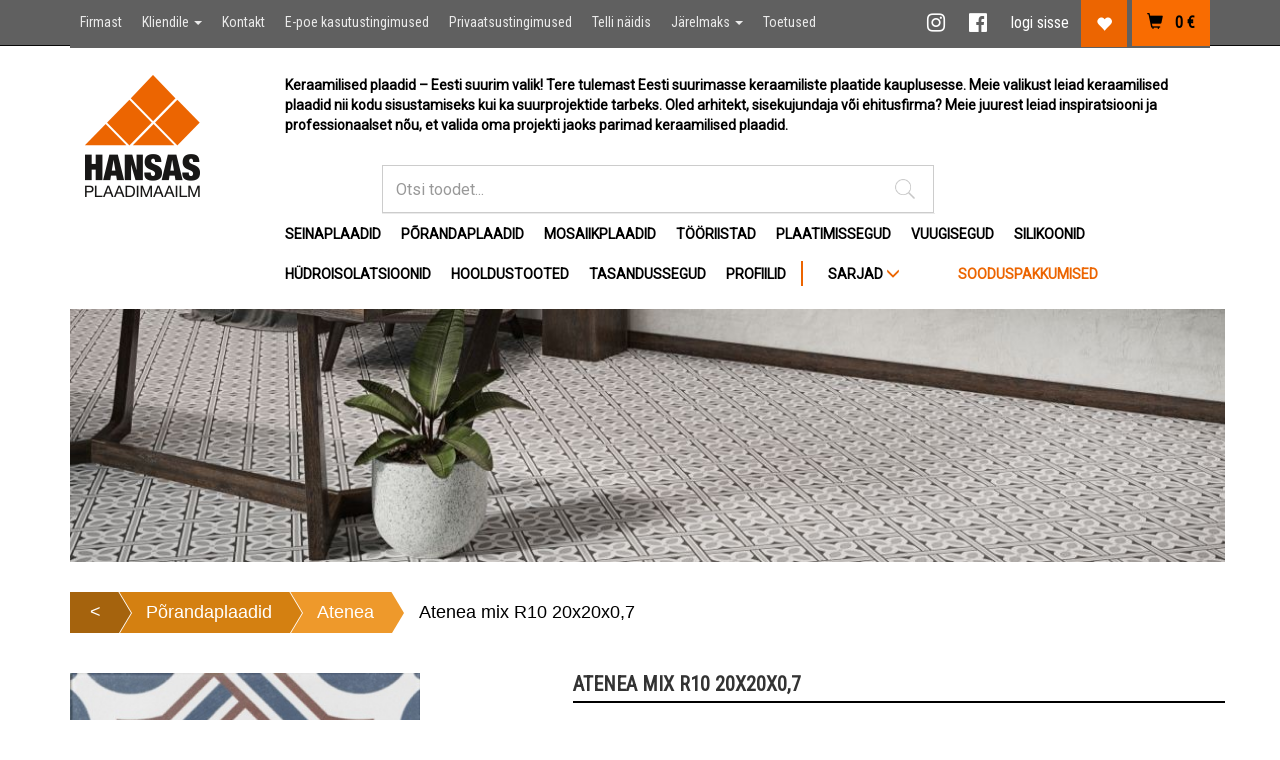

--- FILE ---
content_type: text/html; charset=UTF-8
request_url: https://plaadimaailm.ee/toode/atenea-mix-r10-20x20x07
body_size: 12701
content:
<!DOCTYPE html>
<html lang="et">
  <head>
    <meta charset="utf-8">
    <meta http-equiv="X-UA-Compatible" content="IE=edge">
    <meta name="viewport" content="width=device-width, initial-scale=1">
    <meta name="description" content="Atenea mix R10 20x20x0,7, Atenea, hansas, plaadimaailm">
    <meta name="keywords" content="Atenea mix R10 20x20x0,7, Atenea, hansas, plaadimaailm">
    <title>Atenea mix R10 20x20x0,7</title>


    <link rel="apple-touch-icon" sizes="180x180" href="/themes/plaadimaailm/assets/img/apple-touch-icon.png">
    <link rel="icon" type="image/png" href="/themes/plaadimaailm/assets/img/favicon-32x32.png" sizes="32x32">
    <link rel="icon" type="image/png" href="/themes/plaadimaailm/assets/img/favicon-16x16.png" sizes="16x16">
    <link rel="manifest" href="/themes/plaadimaailm/assets/img/manifest.json">
    <link rel="mask-icon" href="/themes/plaadimaailm/assets/img/safari-pinned-tab.svg" color="#5bbad5">
    <link rel="shortcut icon" href="/themes/plaadimaailm/assets/img/favicon.ico">
    <meta name="msapplication-config" content="/themes/plaadimaailm/assets/img/browserconfig.xml">
    <meta name="theme-color" content="#ffffff">


    <link rel="stylesheet" href="https://plaadimaailm.ee/themes/plaadimaailm/assets/vendor/bootstrap/css/bootstrap.min.css">
    <link rel="stylesheet" href="https://plaadimaailm.ee/themes/plaadimaailm/assets/css/font-awesome.min.css">
    <link href="https://fonts.googleapis.com/css?family=Lato&subset=latin,latin-ext" rel="stylesheet" type="text/css">
    <link href="https://fonts.googleapis.com/css?family=Roboto" rel="stylesheet" type="text/css">
    <link href="https://fonts.googleapis.com/css?family=Roboto+Condensed" rel="stylesheet" type="text/css">
        <link href="//cdn.rawgit.com/noelboss/featherlight/1.6.1/release/featherlight.min.css" type="text/css" rel="stylesheet"/>
    <link href="//cdn.rawgit.com/noelboss/featherlight/1.6.1/release/featherlight.gallery.min.css" type="text/css" rel="stylesheet"/>
    <link rel="stylesheet" type="text/css" href="https://plaadimaailm.ee/themes/plaadimaailm/assets/vendor/select2/css/select2.min.css">
    <link rel="stylesheet" href="https://cdn.jsdelivr.net/sweetalert2/6.1.1/sweetalert2.min.css" integrity="sha256-+Ri3Pm294y8V+Wp8KAUxGSsVQuqqUt1J5wqKeUWDQB0=" crossorigin="anonymous">
    <link rel="stylesheet" href="https://plaadimaailm.ee/themes/plaadimaailm/assets/css/style.css?v=1.12222">
    <link rel="stylesheet" href="https://plaadimaailm.ee/themes/plaadimaailm/assets/css/jquery.range.css">
    <link rel="stylesheet" href="https://plaadimaailm.ee/themes/plaadimaailm/assets/css/roundslider.min.css">

    <script id="Cookiebot" src="https://consent.cookiebot.com/uc.js" data-cbid="e06d00ad-d13d-41ff-a68a-dc80065c0a38" data-blockingmode="auto" type="text/javascript"></script>
    <script type="text/javascript" src="https://ajax.googleapis.com/ajax/libs/jquery/1.12.4/jquery.min.js"></script>
    <script defer src="//cdn.rawgit.com/noelboss/featherlight/1.6.1/release/featherlight.min.js" type="text/javascript" charset="utf-8"></script>
    <script defer src="//cdn.rawgit.com/noelboss/featherlight/1.6.1/release/featherlight.gallery.min.js" type="text/javascript" charset="utf-8"></script>
    <script type="text/javascript" src="https://plaadimaailm.ee/themes/plaadimaailm/assets/vendor/bootstrap/js/bootstrap.min.js"></script>
    <script defer src="https://cdn.jsdelivr.net/sweetalert2/6.1.1/sweetalert2.min.js" integrity="sha256-7aOKz6YSgYPrpfn8dqkPct5+Z4NHH8ERZZvo8PtSono=" crossorigin="anonymous"></script>

    <script type="text/javascript" src="https://plaadimaailm.ee/themes/plaadimaailm/assets/vendor/select2/js/select2.full.min.js"></script>

    <link rel="stylesheet" href="https://plaadimaailm.ee/themes/plaadimaailm/assets/vendor/Chocolat/dist/css/chocolat.css"/>
    <script defer type="text/javascript" src="https://plaadimaailm.ee/themes/plaadimaailm/assets/vendor/Chocolat/dist/js/chocolat.js"></script>
    <script type="text/javascript" src="https://plaadimaailm.ee/themes/plaadimaailm/assets/js/script.js?v=3"></script>
    <script type="text/javascript" src="https://plaadimaailm.ee/themes/plaadimaailm/assets/js/jquery.range.js"></script>
    <script defer type="text/javascript" src="https://cdnjs.cloudflare.com/ajax/libs/roundSlider/1.3.2/roundslider.min.js"></script>

    <!-- Google tag (gtag.js) -->
    <script async src="https://www.googletagmanager.com/gtag/js?id=G-S2X189FR23"></script>
    <script>
        window.dataLayer = window.dataLayer || [];
        function gtag(){dataLayer.push(arguments);}
        gtag('js', new Date());

        gtag('config', 'G-S2X189FR23');
    </script>


    <!-- Hotjar Tracking Code for https://plaadimaailm.ee/ -->
    <script>
        (function (h, o, t, j, a, r) {
            h.hj = h.hj || function () {
                (h.hj.q = h.hj.q || []).push(arguments)
            };
            h._hjSettings = {
                hjid: 981346,
                hjsv: 6
            };
            a = o.getElementsByTagName('head')[0];
            r = o.createElement('script');
            r.async = 1;
            r.src = t + h._hjSettings.hjid + j + h._hjSettings.hjsv;
            a.appendChild(r);
        })(window, document, 'https://static.hotjar.com/c/hotjar-', '.js?sv=');
    </script>


    <!-- Google Tag Manager -->

    <script>(function (w, d, s, l, i) {
        w[l] = w[l] || [];
        w[l].push(
            {
                'gtm.start': new Date().getTime(),
                event: 'gtm.js'
            }
        );
        var f = d.getElementsByTagName(s)[0],

            j = d.createElement(s),
            dl = l != 'dataLayer' ? '&l=' + l : '';
        j.async = true;
        j.src =

            'https://www.googletagmanager.com/gtm.js?id=' + i + dl;
        f.parentNode.insertBefore(j, f);

    })(window, document, 'script', 'dataLayer', 'GTM-WBNFMQR');</script>

    <!-- End Google Tag Manager -->

    <!-- Google Tag Manager (noscript) -->

    <noscript>
        <iframe src="https://www.googletagmanager.com/ns.html?id=GTM-WBNFMQR"

                height="0" width="0" style="display:none;visibility:hidden"></iframe>
    </noscript>

    <!-- End Google Tag Manager (noscript) -->

    <!-- Meta Pixel Code -->

    <script>
        !function(f,b,e,v,n,t,s)
        {if(f.fbq)return;n=f.fbq=function(){n.callMethod?
            n.callMethod.apply(n,arguments):n.queue.push(arguments)};
            if(!f._fbq)f._fbq=n;n.push=n;n.loaded=!0;n.version='2.0';
            n.queue=[];t=b.createElement(e);t.async=!0;
            t.src=v;s=b.getElementsByTagName(e)[0];
            s.parentNode.insertBefore(t,s)}(window, document,'script',
            'https://connect.facebook.net/en_US/fbevents.js');
        fbq('init', '24124402727253991');
        fbq('track', 'PageView');
    </script>

    <noscript><img height="1" width="1" style="display:none" src="https://www.facebook.com/tr?id=24124402727253991&ev=PageView&noscript=1"/></noscript>

    <!-- End Meta Pixel Code -->
    <meta name="google-site-verification" content="k_tdY2MbPEu2BsFegnXHectdVFPEUYUBz0kG6mr5CWw" />

    <meta name="p:domain_verify" content="199f360e0203632b3f8bd4c7f4fa2026"/>
</head>
  <body>
    <script>
	(function(i,s,o,g,r,a,m){i['GoogleAnalyticsObject']=r;i[r]=i[r]||function(){
		(i[r].q=i[r].q||[]).push(arguments)},i[r].l=1*new Date();a=s.createElement(o),
		m=s.getElementsByTagName(o)[0];a.async=1;a.src=g;m.parentNode.insertBefore(a,m)
	})(window,document,'script','https://www.google-analytics.com/analytics.js','ga');

	ga('create', 'UA-88974117-1', 'auto');
	ga('send', 'pageview');

</script>
    <a href="/"><img id="logoMobile" class="visible-xs" style="width:100%;" src="https://plaadimaailm.ee/themes/plaadimaailm/assets/img/logoMobile.png" alt="Plaadimaailma logo"></a>

<div class="cookieContainer">
    <p>Parandamaks Plaadimaailma klientide kasutajakogemust, kasutame oma veebilehel küpsiseid. Kui jätkate lehe sirvimist, siis nõustute <a href="https://plaadimaailm.ee/privaatsustingimused">küpsiste kasutamisega.</a> </p><button id="cookieButton">OK</button>
</div>

<div id="page-header" class="page-header">

    <nav class="navbar navbar-inverse navbar-static-top">
        <div class="container">
            <div class="navbar-header">
                <div class="search-collapse visible-xs">
                    <form action="https://plaadimaailm.ee/otsing" method="get">
                        <div class="input-group stylish-input-group">
                            <input id="mobileInput" type="text" class="form-control" value="" name="keyword" placeholder="Otsi toodet" >
                            <label for="mobileInput" class="sr-only">Mobiilis otsimise sisestus</label>
                            <span id="mobileSearchicon" class="input-group-addon">
                                <div type="submit">
                                    <img alt="otsingu ikoon" src="https://plaadimaailm.ee/themes/plaadimaailm/assets/img/icons/searchicon.png" id="searchicon">
                                </div>
                            </span>
                        </div>
                    </form>
                </div>

                
                <a class="cart" href="https://plaadimaailm.ee/ostukorv">
                    <div class="col-xs-4 visible-xs menu-item-cart">
                        <span class="glyphicon glyphicon-shopping-cart"></span>
                        <span id="menu-cart-total-xs">0</span> €
                    </div>
                </a>

                <div class="col-xs-2 visible-xs" id="menuMenumobile" data-toggle="collapse" data-target=".navbar-collapse">
                    <a href="#">
                        <div id="mobileMenu" >
                            <h3>Menüü</h3>
                            <span class="glyphicon glyphicon-menu-hamburger"></span>
                        </div>
                    </a>
                </div>


            </div>

            <div class="collapse navbar-collapse">
                <ul class="nav navbar-nav">
            <li 
            class=" 
            "
        >
            <a 
                 
                href="https://plaadimaailm.ee/firmast"
            >
                Firmast

                            </a>

                    </li>
            <li 
            class=" 
            dropdown"
        >
            <a 
                class="dropdown-toggle" data-toggle="dropdown" 
                href="https://plaadimaailm.ee/kliendile"
            >
                Kliendile

                <span class="caret"></span>            </a>

                            <ul class="dropdown-menu">
            <li 
            class=" 
            "
        >
            <a 
                 
                href="https://plaadimaailm.ee/kuidas-osta/kuidas-osta"
            >
                Kuidas osta

                            </a>

                    </li>
            <li 
            class=" 
            "
        >
            <a 
                 
                href="https://plaadimaailm.ee/kuidas-osta/pusikliendile"
            >
                Püsikliendile

                            </a>

                    </li>
    </ul>                    </li>
            <li 
            class=" 
            "
        >
            <a 
                 
                href="https://plaadimaailm.ee/kontakt"
            >
                Kontakt

                            </a>

                    </li>
            <li 
            class=" 
            "
        >
            <a 
                 
                href="https://plaadimaailm.ee/kasutustingimused"
            >
                E-poe kasutustingimused

                            </a>

                    </li>
            <li 
            class=" 
            "
        >
            <a 
                 
                href="https://plaadimaailm.ee/privaatsustingimused"
            >
                Privaatsustingimused

                            </a>

                    </li>
            <li 
            class=" 
            "
        >
            <a 
                 
                href="https://plaadimaailm.ee/telli-naidis"
            >
                Telli näidis

                            </a>

                    </li>
            <li 
            class=" 
            dropdown"
        >
            <a 
                class="dropdown-toggle" data-toggle="dropdown" 
                href="https://plaadimaailm.ee/jarelmaks"
            >
                Järelmaks

                <span class="caret"></span>            </a>

                            <ul class="dropdown-menu">
            <li 
            class=" 
            "
        >
            <a 
                 
                href="https://plaadimaailm.ee/jarelmaks/esto-jarelmaks"
            >
                Esto järelmaks

                            </a>

                    </li>
    </ul>                    </li>
            <li 
            class=" 
            "
        >
            <a 
                 
                href="https://plaadimaailm.ee/toetused"
            >
                Toetused

                            </a>

                    </li>
    </ul>                <a href="https://plaadimaailm.ee/ostukorv">
                    <div class="pull-right menu-item-cart">
                        <div id="cartOffset"></div>
                        <span class="glyphicon glyphicon-shopping-cart"></span>&nbsp;&nbsp;
                        <span id="menu-cart-total">0</span> €
                    </div>
                    <span class="sr-only">Ostukorvi link</span>
                </a>
				<a class="pull-right menu-item-favorite" href="">
                    <i class="glyphicon glyphicon-heart"></i>
                    <span class="sr-only">Lemmikute link</span>
                </a>
                                    <a
                        data-translations='{"title": "Sisesta oma kliendikaardi number või email", "ok": "Sisesta", "cancel": "Loobu", "success": "Oled nüüd sisse logitud"}'
                        id="loyaltycard-top"
                        class="pull-right menu-item-login"
                        data-ajax="test.htm"
                        data-control="popup"
                        href="javascript:;">
                        logi sisse</a>
                
                                    <a target="_blank" class="pull-right menu-item-login" href="https://www.facebook.com/Hansas-Plaadimaailm-O%C3%9C-115783255154804/">
                        <i class="fa fa-facebook-official"></i>
                        <span class="sr-only">Facebook link</span>
                    </a>
                                                    <a target="_blank" class="pull-right menu-item-login" href="https://www.instagram.com/hansasplaadimaailm/">
                        <i class="fa fa-instagram"></i>
                        <span class="sr-only">Instagram link</span>
                    </a>
                            </div>
            <div class="visible-xs hidden-md" style="
    text-align: center;
    margin-bottom: 30px;
    font-weight: bold;
    color: black;
">
                Keraamilised plaadid – Eesti suurim valik!
                Tere tulemast Eesti suurimasse keraamiliste plaatide kauplusesse. Meie valikust leiad keraamilised plaadid nii kodu sisustamiseks kui ka suurprojektide tarbeks.
                Oled arhitekt, sisekujundaja või ehitusfirma? Meie juurest leiad inspiratsiooni ja professionaalset nõu, et valida oma projekti jaoks parimad keraamilised plaadid.
            </div>
            </div>
        </div>
    </nav>
</div>

<div id="header" class="container">
    <div class="col-lg-2 col-md-2 col-sm-2 hidden-xs" style="min-height: 175px">
        <a href="/"><img alt="Plaadimaailma logo" src="https://plaadimaailm.ee/themes/plaadimaailm/assets/img/logo.png"></a>
    </div>
    <div class="col-lg-10 col-lg-offset-0 col-md-10 col-md-offset-0 col-sm-10 col-sm-offset-0 hidden-xs" id="lang">
        <div class="visible-lg hidden-xs headerSlogan" style="
        padding-left: 10px;
    margin-bottom: 30px;
    font-weight: bold;
    color: black;
">
            Keraamilised plaadid – Eesti suurim valik!
            Tere tulemast Eesti suurimasse keraamiliste plaatide kauplusesse. Meie valikust leiad keraamilised plaadid nii kodu sisustamiseks kui ka suurprojektide tarbeks.
            Oled arhitekt, sisekujundaja või ehitusfirma? Meie juurest leiad inspiratsiooni ja professionaalset nõu, et valida oma projekti jaoks parimad keraamilised plaadid.
        </div>
        <div id="sm-search" class="col-md-10 col-sm-9 hidden-xs">
        <div id="searchbar">
            <form data-request="Search::onSearch" data-request-success="testFunction(data)" id="searchForm">
                <div class="input-group stylish-input-group">
                        <input type="text" class="form-control" id="search-input" name="keyword" value="" placeholder="Otsi toodet..." >
                        <label for="search-input" class="sr-only">Otsimise sisestus</label>
                        <span class="input-group-addon">
                            <button role="button" tabindex="0" class="pointer" onclick="window.location.replace('/otsing?keyword=' + $('#search-input').val());">
                                <img alt="searchIcon" src="https://plaadimaailm.ee/themes/plaadimaailm/assets/img/icons/searchicon.png" id="searchicon">
                            </button>
                        </span>
                </div>
            </form>
            <div class="search-box result center-block">
               <ul id="result">
               </ul>
            </div>
        </div>
    </div>
        <ul class="nav navbar-nav navbar-right">
                    </ul>
    </div>

    <div class="col-md-10 col-sm-12 hidden-xs" id="menu">
  <ul class="nav navbar-nav navbar-right">
    <!--<li class="dropdown col-xs-4"><a class="dropdown-toggle" data-toggle="dropdown" href="#">KATEGOORIAD <span class="glyphicon glyphicon-menu-down">  </span></a>
      <ul class="dropdown-menu">
                  <li class="tootetyybid"><a href="https://plaadimaailm.ee/tooted/-/-/seinaplaadid">Seinaplaadid</a></li>
                  <li class="tootetyybid"><a href="https://plaadimaailm.ee/tooted/-/-/porandaplaadid">Põrandaplaadid</a></li>
                  <li class="tootetyybid"><a href="https://plaadimaailm.ee/tooted/-/-/mosaiikplaadid">Mosaiikplaadid</a></li>
                  <li class="tootetyybid"><a href="https://plaadimaailm.ee/tooted/-/-/tooriistad">Tööriistad</a></li>
                  <li class="tootetyybid"><a href="https://plaadimaailm.ee/tooted/-/-/plaatimissegud">Plaatimissegud</a></li>
                  <li class="tootetyybid"><a href="https://plaadimaailm.ee/tooted/-/-/vuugisegud">Vuugisegud</a></li>
                  <li class="tootetyybid"><a href="https://plaadimaailm.ee/tooted/-/-/silikoonid">Silikoonid</a></li>
                  <li class="tootetyybid"><a href="https://plaadimaailm.ee/tooted/-/-/hudroisolatsioonid">Hüdroisolatsioonid</a></li>
                  <li class="tootetyybid"><a href="https://plaadimaailm.ee/tooted/-/-/hooldustooted">Hooldustooted</a></li>
                  <li class="tootetyybid"><a href="https://plaadimaailm.ee/tooted/-/-/tasandussegud">Tasandussegud</a></li>
                  <li class="tootetyybid"><a href="https://plaadimaailm.ee/tooted/-/-/profiilid">Profiilid</a></li>
                  <li class="tootetyybid"><a href="https://plaadimaailm.ee/tooted/-/-/sooduspakkumised">Sooduspakkumised</a></li>
              </ul>
    </li>-->
	
					<li class="tootetyybid hidden-xs "><a href="https://plaadimaailm.ee/tooted/-/-/seinaplaadid">Seinaplaadid</a></li>
					<li class="tootetyybid hidden-xs "><a href="https://plaadimaailm.ee/tooted/-/-/porandaplaadid">Põrandaplaadid</a></li>
					<li class="tootetyybid hidden-xs "><a href="https://plaadimaailm.ee/tooted/-/-/mosaiikplaadid">Mosaiikplaadid</a></li>
					<li class="tootetyybid hidden-xs "><a href="https://plaadimaailm.ee/tooted/-/-/tooriistad">Tööriistad</a></li>
					<li class="tootetyybid hidden-xs "><a href="https://plaadimaailm.ee/tooted/-/-/plaatimissegud">Plaatimissegud</a></li>
					<li class="tootetyybid hidden-xs "><a href="https://plaadimaailm.ee/tooted/-/-/vuugisegud">Vuugisegud</a></li>
					<li class="tootetyybid hidden-xs "><a href="https://plaadimaailm.ee/tooted/-/-/silikoonid">Silikoonid</a></li>
					<li class="tootetyybid hidden-xs "><a href="https://plaadimaailm.ee/tooted/-/-/hudroisolatsioonid">Hüdroisolatsioonid</a></li>
					<li class="tootetyybid hidden-xs "><a href="https://plaadimaailm.ee/tooted/-/-/hooldustooted">Hooldustooted</a></li>
					<li class="tootetyybid hidden-xs "><a href="https://plaadimaailm.ee/tooted/-/-/tasandussegud">Tasandussegud</a></li>
					<li class="tootetyybid hidden-xs "><a href="https://plaadimaailm.ee/tooted/-/-/profiilid">Profiilid</a></li>
					<li class="tootetyybid hidden-xs soodus"><a href="https://plaadimaailm.ee/tooted/-/-/sooduspakkumised">Sooduspakkumised</a></li>
		
	<div class="tootetyybid-separator"></div>
    <!--<li class="dropdown col-xs-4 col-lg-4"><a class="dropdown-toggle" data-toggle="dropdown" href="#">KATEGOORIAD <span class="glyphicon glyphicon-menu-down"> </span></a>
      <ul class="dropdown-menu">
                  <li><a href="https://plaadimaailm.ee/tooted/-/kampaaniatoode/-">Kampaaniatoode</a></li>
                  <li><a href="https://plaadimaailm.ee/tooted/-/pusisortiment/-">Püsisortiment</a></li>
                  <li><a href="https://plaadimaailm.ee/tooted/-/uhekordne-partii/-">Ühekordne partii</a></li>
                  <li><a href="https://plaadimaailm.ee/tooted/-/uus-toode/-">Uus toode</a></li>
              </ul>
    </li>-->
	<!--<li class="dropdown col-xs-4 visible-xs">
      <a id="types-toggle" href="#">TOOTED</a>
    </li>-->
    <li style="display: none" class="dropdown col-xs-4">
      <a href="https://plaadimaailm.ee/sarjad">SARJAD</a>
    </li>
    <li class="dropdown col-xs-4 hidden-xs">
      <a class="dropdown-toggle" data-toggle="dropdown" href="#">SARJAD <span class="glyphicon glyphicon-menu-down"> </span></a>
      <ul class="dropdown-menu series-menu">
        <li class="col-sm-12"><a class="view-all-series" href="https://plaadimaailm.ee/sarjad">Vaata kõiki sarju</a></li>
                  <ul class="dropdown-menu-group col-lg-2 col-md-3 col-sm-4 col-xs-12">
                          <li><a href="https://plaadimaailm.ee/tooted/acuarela/-/-">Acuarela</a></li>
                          <li><a href="https://plaadimaailm.ee/tooted/alba/-/-">Alba</a></li>
                          <li><a href="https://plaadimaailm.ee/tooted/amalfi/-/-">Amalfi</a></li>
                          <li><a href="https://plaadimaailm.ee/tooted/amira/-/-">Amira</a></li>
                          <li><a href="https://plaadimaailm.ee/tooted/antique/-/-">Antique</a></li>
                          <li><a href="https://plaadimaailm.ee/tooted/art-color/-/-">Art Color</a></li>
                          <li><a href="https://plaadimaailm.ee/tooted/artistic/-/-">Artistic</a></li>
                          <li><a href="https://plaadimaailm.ee/tooted/asturias/-/-">Asturias</a></li>
                          <li><a href="https://plaadimaailm.ee/tooted/atenea/-/-">Atenea</a></li>
                          <li><a href="https://plaadimaailm.ee/tooted/aura/-/-">Aura</a></li>
                          <li><a href="https://plaadimaailm.ee/tooted/babilon/-/-">Babilon</a></li>
                          <li><a href="https://plaadimaailm.ee/tooted/barnaby/-/-">Barnaby</a></li>
                          <li><a href="https://plaadimaailm.ee/tooted/bergen/-/-">Bergen</a></li>
                      </ul>
                  <ul class="dropdown-menu-group col-lg-2 col-md-3 col-sm-4 col-xs-12">
                          <li><a href="https://plaadimaailm.ee/tooted/bibury/-/-">Bibury</a></li>
                          <li><a href="https://plaadimaailm.ee/tooted/bodo/-/-">Bodo</a></li>
                          <li><a href="https://plaadimaailm.ee/tooted/bois/-/-">Bois</a></li>
                          <li><a href="https://plaadimaailm.ee/tooted/bolonia/-/-">Bolonia</a></li>
                          <li><a href="https://plaadimaailm.ee/tooted/borealis/-/-">Borealis</a></li>
                          <li><a href="https://plaadimaailm.ee/tooted/brera/-/-">Brera</a></li>
                          <li><a href="https://plaadimaailm.ee/tooted/calacatta/-/-">Calacatta</a></li>
                          <li><a href="https://plaadimaailm.ee/tooted/calacatta-gold-hex/-/-">Calacatta Gold hex</a></li>
                          <li><a href="https://plaadimaailm.ee/tooted/calcis/-/-">Calcis</a></li>
                          <li><a href="https://plaadimaailm.ee/tooted/castleford/-/-">Castleford</a></li>
                          <li><a href="https://plaadimaailm.ee/tooted/cosmopolitan/-/-">Cosmopolitan</a></li>
                          <li><a href="https://plaadimaailm.ee/tooted/essence/-/-">Essence</a></li>
                          <li><a href="https://plaadimaailm.ee/tooted/eternity/-/-">Eternity</a></li>
                      </ul>
                  <ul class="dropdown-menu-group col-lg-2 col-md-3 col-sm-4 col-xs-12">
                          <li><a href="https://plaadimaailm.ee/tooted/flash/-/-">Flash</a></li>
                          <li><a href="https://plaadimaailm.ee/tooted/forest/-/-">Forest</a></li>
                          <li><a href="https://plaadimaailm.ee/tooted/future/-/-">Future</a></li>
                          <li><a href="https://plaadimaailm.ee/tooted/harmony/-/-">Harmony</a></li>
                          <li><a href="https://plaadimaailm.ee/tooted/hekla/-/-">Hekla</a></li>
                          <li><a href="https://plaadimaailm.ee/tooted/helsinki/-/-">Helsinki</a></li>
                          <li><a href="https://plaadimaailm.ee/tooted/horton/-/-">Horton</a></li>
                          <li><a href="https://plaadimaailm.ee/tooted/hydra/-/-">Hydra</a></li>
                          <li><a href="https://plaadimaailm.ee/tooted/i-roveri/-/-">I Roveri</a></li>
                          <li><a href="https://plaadimaailm.ee/tooted/iberis/-/-">Iberis</a></li>
                          <li><a href="https://plaadimaailm.ee/tooted/kashmiri/-/-">Kashmiri</a></li>
                          <li><a href="https://plaadimaailm.ee/tooted/kendal/-/-">Kendal</a></li>
                          <li><a href="https://plaadimaailm.ee/tooted/lecco/-/-">Lecco</a></li>
                      </ul>
                  <ul class="dropdown-menu-group col-lg-2 col-md-3 col-sm-4 col-xs-12">
                          <li><a href="https://plaadimaailm.ee/tooted/loire/-/-">Loire</a></li>
                          <li><a href="https://plaadimaailm.ee/tooted/lucca/-/-">Lucca</a></li>
                          <li><a href="https://plaadimaailm.ee/tooted/maheno/-/-">Maheno</a></li>
                          <li><a href="https://plaadimaailm.ee/tooted/maori/-/-">Maori</a></li>
                          <li><a href="https://plaadimaailm.ee/tooted/marshall/-/-">Marshall</a></li>
                          <li><a href="https://plaadimaailm.ee/tooted/metallique/-/-">Metallique</a></li>
                          <li><a href="https://plaadimaailm.ee/tooted/metalyn/-/-">Metalyn</a></li>
                          <li><a href="https://plaadimaailm.ee/tooted/nevis/-/-">Nevis</a></li>
                          <li><a href="https://plaadimaailm.ee/tooted/nocturne/-/-">Nocturne</a></li>
                          <li><a href="https://plaadimaailm.ee/tooted/oakland/-/-">Oakland</a></li>
                          <li><a href="https://plaadimaailm.ee/tooted/ohio/-/-">Ohio</a></li>
                          <li><a href="https://plaadimaailm.ee/tooted/ottawa/-/-">Ottawa</a></li>
                          <li><a href="https://plaadimaailm.ee/tooted/paonazzo/-/-">Paonazzo</a></li>
                      </ul>
                  <ul class="dropdown-menu-group col-lg-2 col-md-3 col-sm-4 col-xs-12">
                          <li><a href="https://plaadimaailm.ee/tooted/pedregal/-/-">Pedregal</a></li>
                          <li><a href="https://plaadimaailm.ee/tooted/pier/-/-">Pier</a></li>
                          <li><a href="https://plaadimaailm.ee/tooted/portland/-/-">Portland</a></li>
                          <li><a href="https://plaadimaailm.ee/tooted/prisma/-/-">Prisma</a></li>
                          <li><a href="https://plaadimaailm.ee/tooted/pune/-/-">Pune</a></li>
                          <li><a href="https://plaadimaailm.ee/tooted/rambla/-/-">Rambla</a></li>
                          <li><a href="https://plaadimaailm.ee/tooted/sagano/-/-">Sagano</a></li>
                          <li><a href="https://plaadimaailm.ee/tooted/setim/-/-">Setim</a></li>
                          <li><a href="https://plaadimaailm.ee/tooted/sidewalk/-/-">Sidewalk</a></li>
                          <li><a href="https://plaadimaailm.ee/tooted/sigma/-/-">Sigma</a></li>
                          <li><a href="https://plaadimaailm.ee/tooted/slate/-/-">Slate</a></li>
                          <li><a href="https://plaadimaailm.ee/tooted/smoke-gold/-/-">Smoke Gold</a></li>
                          <li><a href="https://plaadimaailm.ee/tooted/solid-tones/-/-">Solid Tones</a></li>
                      </ul>
                  <ul class="dropdown-menu-group col-lg-2 col-md-3 col-sm-4 col-xs-12">
                          <li><a href="https://plaadimaailm.ee/tooted/stucco/-/-">Stucco</a></li>
                          <li><a href="https://plaadimaailm.ee/tooted/tenby/-/-">Tenby</a></li>
                          <li><a href="https://plaadimaailm.ee/tooted/tendance/-/-">Tendance</a></li>
                          <li><a href="https://plaadimaailm.ee/tooted/toulouse/-/-">Toulouse</a></li>
                          <li><a href="https://plaadimaailm.ee/tooted/tuscan-traces/-/-">Tuscan Traces</a></li>
                          <li><a href="https://plaadimaailm.ee/tooted/urano/-/-">Urano</a></li>
                          <li><a href="https://plaadimaailm.ee/tooted/vanila-opulance/-/-">Vanila Opulance</a></li>
                          <li><a href="https://plaadimaailm.ee/tooted/venatino/-/-">Venatino</a></li>
                          <li><a href="https://plaadimaailm.ee/tooted/vezuv/-/-">Vezuv</a></li>
                          <li><a href="https://plaadimaailm.ee/tooted/victorian/-/-">Victorian</a></li>
                          <li><a href="https://plaadimaailm.ee/tooted/vogue/-/-">Vogue</a></li>
                          <li><a href="https://plaadimaailm.ee/tooted/walkyria/-/-">Walkyria</a></li>
                      </ul>
                </li>
      </ul>
    </li>
  </ul>
</div>
</div>
<script>
        var typingTimer;
        var doneTypingInterval = 500;
        function userFound(productId = 0) {
             $.request('onFound', {
                data: {
                    keyword: $('#search-input').val(),
                    product_id: productId
                },
                success: function() {
                    console.log('Found!');
                }
            })
        }

        $( "#search-input" ).on('input', function() {
            if($( "#search-input" ).val().length >= 2) {
               clearTimeout(typingTimer);
               typingTimer = setTimeout(submit_form, doneTypingInterval);
            }
        });

        function submit_form() {
            $( "#searchForm" ).submit();
        }

        $(function() {
            $("#search-input").keypress(function (e) {
                if ((e.which && e.which == 13) || (e.keyCode && e.keyCode == 13)) {
                    userFound();
                    window.location.replace('/otsing?keyword=' + $('#search-input').val());
                    return false;
                } else {
                    return true;
                }
            });
        });

        function testFunction(data) {
            $("#result").empty();
            var parsed = JSON.parse(data.result)
            var i = 0
            $.each(parsed, function(key, value) {
                i++;
                $('<li><a onclick="userFound(' + value.id + ')" href="'+value.url+'">'+ i + '. ' + value.name + '</a></li>').hide().appendTo("#result").slideDown( "normal" );
            });
            if (i == 0) {
                $('<li><a href="#">Teie otsing ei vastanud ühtegi dokumenti.</a></li>').hide().appendTo("#result").slideDown( "normal" );
            }
        }
        </script>

    <!-- Content -->
    <section id="layout-content" class="container testing">
                    <div id="product-content" class="container">
    
                    <div class="row" data-featherlight-gallery data-featherlight-filter="a">
        <a class="product-image-thumbnail" href="https://plaadimaailm.ee/storage/app/uploads/public/600/fdd/859/600fdd85956f6944642806.jpg">
            <img id="banner-image" class="banner" src="https://plaadimaailm.ee/storage/app/uploads/public/600/fde/865/thumb_4838_1140x250_0_0_auto.jpg"/>
        </a>
                                        <a class="product-image-thumbnail" href="https://plaadimaailm.ee/storage/app/uploads/public/600/fdd/880/600fdd88086ea047617009.jpg"></a>
                                <a class="product-image-thumbnail" href="https://plaadimaailm.ee/storage/app/uploads/public/600/fdd/91e/600fdd91e47cc349423211.jpg"></a>
                                <a class="product-image-thumbnail" href="https://plaadimaailm.ee/storage/app/uploads/public/600/fdd/92e/600fdd92e4e85424369123.jpg"></a>
                                <a class="product-image-thumbnail" href="https://plaadimaailm.ee/storage/app/uploads/public/643/ff7/8a3/643ff78a3818c196523486.jpg"></a>
                    </div>
        
    <div class="row" id="product">
        <div id="bread-wrapper" class="col-xs-12 hidden-xs no-left-padding">
            <ul class="breadcrumb-product">
  <li><a href="https://plaadimaailm.ee/" id="back-btn">&lt;</a></li>
 			<li><a href="/tooted/-/-/porandaplaadid">Põrandaplaadid</a></li>
	 			<li><a href="/tooted/atenea/-/porandaplaadid">Atenea</a></li>
	 			<li><a href="#">Atenea mix R10 20x20x0,7</a></li>
	 </ul>
<script>
 $('#back-btn').on('click', function() {
	history.back();
 });
</script>        </div>
        <div id="bread-wrapper" class="col-xs-12 visible-xs">
                <a href="/tooted/-/-/porandaplaadid" id="back-btn">Tagasi toodete juurde</a>
            <a href="#" id="back-btn">Tagasi toodete juurde</a>
    
<ul class="breadcrumb-product">
  <li><a href="https://plaadimaailm.ee/">Avaleht</a></li>
 			<li><a href="/tooted/-/-/porandaplaadid"> / Põrandaplaadid</a></li>
	 			<li><a href="/tooted/atenea/-/porandaplaadid"> / Atenea</a></li>
	 			<li><a href="#"> / Atenea mix R10 20x20x0,7</a></li>
	 </ul>
<script>
 $('#back-btn').on('click', function() {
	history.back();
 });
</script>        </div>
        <div class="col-lg-5 col-md-5 container">
            <div class="row" data-featherlight-gallery data-featherlight-filter="a">
                                <a class="product-image-thumbnail" href="https://plaadimaailm.ee/storage/app/uploads/public/600/fdd/2c9/600fdd2c9205b185526471.jpg"
                        alt="Atenea mix R10 20x20x0,7 - Hansas Plaadimaailm">

                    <img id="product-image" src="https://plaadimaailm.ee/storage/app/uploads/public/600/fdd/2c9/thumb_4830_460x350_0_0_auto.jpg"
                            alt="Atenea mix R10 20x20x0,7 - Hansas Plaadimaailm"/>
                </a>
                
                                <a class="product-image-thumbnail small" href="https://plaadimaailm.ee/storage/app/uploads/public/600/fdd/859/600fdd85956f6944642806.jpg">
                    <img src="https://plaadimaailm.ee/storage/app/uploads/public/600/fdd/859/600fdd85956f6944642806.jpg"/>
                </a>
                                                                                <a class="product-image-thumbnail small" href="https://plaadimaailm.ee/storage/app/uploads/public/600/fdd/880/600fdd88086ea047617009.jpg">
                    <img src="https://plaadimaailm.ee/storage/app/uploads/public/600/fdd/880/600fdd88086ea047617009.jpg"/>
                </a>
                                                                <a class="product-image-thumbnail small" href="https://plaadimaailm.ee/storage/app/uploads/public/600/fdd/91e/600fdd91e47cc349423211.jpg">
                    <img src="https://plaadimaailm.ee/storage/app/uploads/public/600/fdd/91e/600fdd91e47cc349423211.jpg"/>
                </a>
                                                                <a class="product-image-thumbnail small" href="https://plaadimaailm.ee/storage/app/uploads/public/600/fdd/92e/600fdd92e4e85424369123.jpg">
                    <img src="https://plaadimaailm.ee/storage/app/uploads/public/600/fdd/92e/600fdd92e4e85424369123.jpg"/>
                </a>
                                                                <a class="product-image-thumbnail small" href="https://plaadimaailm.ee/storage/app/uploads/public/643/ff7/8a3/643ff78a3818c196523486.jpg">
                    <img src="https://plaadimaailm.ee/storage/app/uploads/public/643/ff7/8a3/643ff78a3818c196523486.jpg"/>
                </a>
                                                                            </div>

            <div class="visible-xs">
                <div id="product-title">
                    <h1>Atenea mix R10 20x20x0,7</h1>
                    <div class="display-mobile">
                        
<div class="product-price">
            <span class="discount defaultPrice_105723" data-price="26.95">26,95&euro; / m²</span>
    </div>
                    </div>

                    <div id="product-scroll">
                                            </div>
                </div>
                
                
<div class="product-price">
            <span class="discount defaultPrice_105723" data-price="26.95">26,95&euro; / m²</span>
    </div>
                <div id="desc">
                    <p></p>
                                                                            </div>

                <div id="attributes" class="col-lg-12 col-md-12">
                    <div class="col-lg-6 col-md-6">
                                                <div class="product-heading">
                            <span>Tootekood:</span>204073
                        </div>
                                                                        <div class="product-heading">
                            <span>Kategooria:</span>Püsisortiment
                        </div>
                                                                        <div class="product-heading">
                            <span>Sari:</span>Atenea
                        </div>
                                                                        <div class="product-heading">
                            <span>Tootetüüp:</span>Põrandaplaadid
                        </div>
                                                                        <div class="product-heading">
                                                        <span>m² pakis:</span>1
                                                    </div>
                                            </div>
                    <div class="col-lg-6 col-md-6">
                                                                                                <div class="product-heading">
                                                        <span>m² kaal kg:</span>16.35
                                                    </div>
                                                                        <div class="product-heading">
                            <span><a href="https://plaadimaailm.ee/kliendile">Külmakindel</a>:</span>ei ole külmakindel
                        </div>
                                                                        <div class="product-heading">
                            <span><a href="https://plaadimaailm.ee/kliendile">Libisemiskindlus</a>:</span>R10
                        </div>
                                                                        <div class="product-heading">
                            <span><a href="https://plaadimaailm.ee/kliendile">Kulumiskindlus</a>:</span>3 grupp
                        </div>
                                            </div>
                </div>
                                <form class="add-to-cart-form" data-request="onAddToCart" data-request-data="id: 105723">
                    <div class="quantity-row clearfix">
                        <label for="quantity">Vali Kogus</label>

                        <div class="quantity-input">
                            <div class="dec button">-</div>
                                                        <input type="text" data-step="1.0000" data-min="1.0000" data-max="17.8800" name="quantity-105723" id="quantity" value="1.0000"
                                    data-toggle="popover" data-content="Laos saadaval maksimaalne kogus 17.8800 m²">
                            <div class="quantity-m2">m²</div>

                            <div class="inc button">+</div>
                        </div>

                                                <div id="selectedQuantity">Pakendis: 1 m²;</div>
                                            </div>

                    <div id="addedToCart" class="col-lg-10 col-md-10 addedToCartClass">
                    </div>
                    <div>
                        <button type="submit" onclick="sendToCart();" class="btn btn-orange btn-primary btn-md col-lg-5 col-md-5">Lisa ostukorvi</button>
                        <button data-request="onAddToCart" data-request-data="quantity: 0.0400" type="submit" onclick="sendToCart();" class="btn btn-black btn-primary btn-md col-lg-5 col-md-5">Telli näidis</button>
                    </div>
                </form>
                            </div>
                        <div id="similar-products" style="margin-left: -25px;">
                <h2 style="margin-left: 7px;">Samast sarjast</h2>
                                <div class="col-md-6">
                    <a class="similar-product-image" href="https://plaadimaailm.ee/toode/atenea-grey-r10-20x20x07">
                        <img src="https://plaadimaailm.ee/storage/app/uploads/public/600/fdd/33d/thumb_4831_220x120_0_0_auto.jpg"
                                alt="Atenea grey R10 20x20x0,7 - Hansas Plaadimaailm"/>
                        <div class="text">
                                                                                    <h3>Atenea grey R10 20x20x0,7</h3>

                                                        <span class="discount">26,95&euro; / m²</span>
                                                    </div>
                    </a>
                </div>
                                <div class="col-md-6">
                    <a class="similar-product-image" href="https://plaadimaailm.ee/toode/atenea-bone-r10-20x20x07">
                        <img src="https://plaadimaailm.ee/storage/app/uploads/public/643/ff2/365/thumb_8326_220x120_0_0_auto.jpg"
                                alt="Atenea bone R10 20x20x0,7 - Hansas Plaadimaailm"/>
                        <div class="text">
                                                                                    <h3>Atenea bone R10 20x20x0,7</h3>

                                                        <span class="discount">26,95&euro; / m²</span>
                                                    </div>
                    </a>
                </div>
                            </div>
                    </div>

        <div class="col-lg-7 col-md-7 hidden-xs">
            <div id="product-title">
                <h1>Atenea mix R10 20x20x0,7</h1>
                <div id="product-scroll">
                                    </div>
            </div>
            
            
<div class="product-price">
            <span class="discount defaultPrice_105723" data-price="26.95">26,95&euro; / m²</span>
    </div>
            <div id="desc">
                <p></p>
                                                            </div>

            <div id="attributes" class="col-lg-12 col-md-12">
                <div class="col-lg-6 col-md-6">
                                        <div class="product-heading">
                        <span>Tootekood:</span>204073
                    </div>
                                                            <div class="product-heading">
                        <span>Kategooria:</span>Püsisortiment
                    </div>
                                                            <div class="product-heading">
                        <span>Sari:</span>Atenea
                    </div>
                                                            <div class="product-heading">
                        <span>Tootetüüp:</span>Põrandaplaadid
                    </div>
                                                            <div class="product-heading">
                        <span>m² pakis:</span>1
                    </div>
                                                            <div class="product-heading">
                        <span>Tk pakis:</span>25
                    </div>
                                    </div>
                <div class="col-lg-6 col-md-6">
                                                                                                                        <div class="product-heading">
                                                <span>m² kaal kg:</span>16.35
                                            </div>
                                                                                <div class="product-heading">
                        <span><a href="https://plaadimaailm.ee/kliendile">Külmakindel</a>:</span>ei ole külmakindel
                    </div>
                                                            <div class="product-heading">
                        <span><a href="https://plaadimaailm.ee/kliendile">Libisemiskindlus</a>:</span>R10
                    </div>
                                                            <div class="product-heading">
                        <span><a href="https://plaadimaailm.ee/kliendile">Kulumiskindlus</a>:</span>3 grupp
                    </div>
                                    </div>
            </div>
                        <form class="add-to-cart-form" data-request="onAddToCart" data-request-data="id: 105723">
                <div class="quantity-row clearfix">
                    <label for="quantity">Vali Kogus</label>

                    <div class="quantity-input">
                        <div class="dec button">-</div>
                                                <input type="text" data-step="1.0000" data-min="1.0000" data-max="17.8800" name="quantity-105723" id="quantity" value="1.0000"
                                data-toggle="popover" data-content="Laos saadaval maksimaalne kogus 17.8800 m²">
                        <div class="quantity-m2">m²</div>

                        <div class="inc button">+</div>
                    </div>

                                        <div id="selectedQuantity">Pakendis: 1 m²;</div>
                                    </div>

                <div id="addedToCart" class="col-lg-10 col-md-10">
                </div>
                <div>
                    <button data-request="onAddToCart" data-request-data="quantity: 0.0400" type="submit" onclick="sendToCart(105723 , 'Atenea mix R10 20x20x0,7', 0.0400);" class="btn btn-black btn-primary btn-md col-lg-5 col-md-5">Telli näidis</button>
                    <button type="submit" onclick="sendToCart(105723 , 'Atenea mix R10 20x20x0,7');" class="btn btn-orange btn-primary btn-md col-lg-5 col-md-5">Lisa ostukorvi</button>
                </div>
            </form>
                    </div>


        <div class="modal fade" id="exampleModal" tabindex="-1" role="dialog" aria-labelledby="exampleModalLabel" aria-hidden="true">
            <div class="modal-dialog" role="document">
                <div class="modal-content">
                    <div class="modal-header">
                        <h5 class="modal-title" id="exampleModalLabel">Liisi Järelmaks</h5>
                        <button type="button" class="close" data-dismiss="modal" aria-label="Close">
                            <span aria-hidden="true">&times;</span>
                        </button>
                    </div>
                    <div class="modal-body" style="    width: 340px;
    margin: auto;">
                        <iframe src="https://www.holmbank.ee/iframekalkulaator/calc.php" width="100%"
                                height="520px" scrolling="no" frameborder="no" align="center"></iframe>
                    </div>
                    <div class="modal-footer">
                        <button type="button" class="btn btn-secondary" data-dismiss="modal">Close</button>
                    </div>
                </div>
            </div>
        </div>


    </div>
</div>
<script>
    let price = $(".product-price").find(".defaultPrice_105723").attr("data-price");
    let discount = 0;
    if (price === undefined)
    {
        discount = parseFloat($(".product-price").find(".currentPrice_105723").attr("data-price")) - parseFloat($(".product-price").find(".beforePrice_105723").attr("data-price"));
        price = $(".product-price").find(".currentPrice_105723").attr("data-price");
    }
    gtag("event", "view_item", {
        currency: "EUR",
        items: [
            {
                item_id: "105723",
                item_name: "Atenea mix R10 20x20x0,7",
                item_brand: "",
                item_category: "Põrandaplaadid",
                discount: discount,
                price: price
            }
        ]
    });

    function sendToCart(prodId, proName, minQnt = 0) {

        if (minQnt > 0)
        { var qnt = minQnt; }
        else { var qnt = $("#quantity").val();}

        let price = $(".product-price").find(".defaultPrice_" + prodId).attr("data-price");
        let discount = 0;
        if (price === undefined)
        {
            discount = parseFloat($(".product-price").find(".currentPrice_" + prodId).attr("data-price")) - parseFloat($(".product-price").find(".beforePrice_" + prodId).attr("data-price"));
            price = $(".product-price").find(".currentPrice_" + prodId).attr("data-price");
        }


        fbq('track', 'AddToCart',{
            content_ids: [prodId],
            content_name: proName,
            content_type: 'product',
            quantity: qnt,
            currency: 'EUR',
        });

        gtag("event", "add_to_cart", {
            currency: "EUR",
            value: (parseFloat(price)  * qnt).toFixed(2),
            items: [
                {
                    item_id: prodId,
                    item_name: proName,
                    discount: discount,
                    price: price,
                    quantity: qnt
                }
            ]
        });

        $("#addedToCart").addClass("added");
        $(".product-image-thumbnail")
            .clone()
            .css({
                'position': 'absolute',
                'z-index': '11100',
                top: $(".product-image-thumbnail").offset().top - 300,
                left: $(".product-image-thumbnail").offset().left - 100
            })
            .appendTo("body")
            .animate({
                opacity: 0.05,
                left: $("#cartOffset").offset()['left'],
                top: $("#cartOffset").offset()['top'],
                width: 20
            }, 1000, function () {
                $(this).remove();
            });

    };
</script>
<div class="row small-banners">
  </div>            
    </section>
    
<div id="footer">

  <div id="footerMenu">
    <div class="container">

			      <div id="map" class="col-lg-6 col-md-6 col-sm-12 col-xs-12">
        <script>
      function initMap() {
        var customMapType = new google.maps.StyledMapType([
    {
        "featureType": "all",
        "elementType": "labels",
        "stylers": [
            {
                "visibility": "on"
            }
        ]
    },
    {
        "featureType": "all",
        "elementType": "labels.text.fill",
        "stylers": [
            {
                "saturation": 36
            },
            {
                "color": "#000000"
            },
            {
                "lightness": 40
            }
        ]
    },
    {
        "featureType": "all",
        "elementType": "labels.text.stroke",
        "stylers": [
            {
                "visibility": "on"
            },
            {
                "color": "#000000"
            },
            {
                "lightness": 16
            }
        ]
    },
    {
        "featureType": "all",
        "elementType": "labels.icon",
        "stylers": [
            {
                "visibility": "off"
            }
        ]
    },
    {
        "featureType": "administrative",
        "elementType": "geometry.fill",
        "stylers": [
            {
                "color": "#000000"
            },
            {
                "lightness": 20
            }
        ]
    },
    {
        "featureType": "administrative",
        "elementType": "geometry.stroke",
        "stylers": [
            {
                "color": "#000000"
            },
            {
                "lightness": 17
            },
            {
                "weight": 1.2
            }
        ]
    },
    {
        "featureType": "administrative.country",
        "elementType": "labels.text.fill",
        "stylers": [
            {
                "color": "#ec6501"
            }
        ]
    },
    {
        "featureType": "administrative.locality",
        "elementType": "labels.text.fill",
        "stylers": [
            {
                "color": "#c4c4c4"
            }
        ]
    },
    {
        "featureType": "administrative.neighborhood",
        "elementType": "labels.text.fill",
        "stylers": [
            {
                "color": "#ec6501"
            }
        ]
    },
    {
        "featureType": "landscape",
        "elementType": "geometry",
        "stylers": [
            {
                "color": "#000000"
            },
            {
                "lightness": 20
            }
        ]
    },
    {
        "featureType": "landscape.man_made",
        "elementType": "geometry.fill",
        "stylers": [
            {
                "color": "#454545"
            }
        ]
    },
    {
        "featureType": "poi",
        "elementType": "geometry",
        "stylers": [
            {
                "color": "#000000"
            },
            {
                "lightness": 21
            },
            {
                "visibility": "on"
            }
        ]
    },
    {
        "featureType": "poi.business",
        "elementType": "geometry",
        "stylers": [
            {
                "visibility": "on"
            }
        ]
    },
    {
        "featureType": "road.highway",
        "elementType": "geometry.fill",
        "stylers": [
            {
                "color": "#ec6501"
            },
            {
                "lightness": "0"
            }
        ]
    },
    {
        "featureType": "road.highway",
        "elementType": "geometry.stroke",
        "stylers": [
            {
                "visibility": "off"
            }
        ]
    },
    {
        "featureType": "road.highway",
        "elementType": "labels.text.fill",
        "stylers": [
            {
                "color": "#ffffff"
            }
        ]
    },
    {
        "featureType": "road.arterial",
        "elementType": "geometry",
        "stylers": [
            {
                "color": "#000000"
            },
            {
                "lightness": 18
            }
        ]
    },
    {
        "featureType": "road.arterial",
        "elementType": "geometry.fill",
        "stylers": [
            {
                "color": "#727272"
            }
        ]
    },
    {
        "featureType": "road.arterial",
        "elementType": "geometry.stroke",
        "stylers": [
            {
                "color": "#727272"
            }
        ]
    },
    {
        "featureType": "road.arterial",
        "elementType": "labels.text.fill",
        "stylers": [
            {
                "color": "#ffffff"
            }
        ]
    },
    {
        "featureType": "road.arterial",
        "elementType": "labels.text.stroke",
        "stylers": [
            {
                "color": "#2c2c2c"
            }
        ]
    },
    {
        "featureType": "road.local",
        "elementType": "geometry",
        "stylers": [
            {
                "color": "#000000"
            },
            {
                "lightness": 16
            }
        ]
    },
    {
        "featureType": "road.local",
        "elementType": "geometry.fill",
        "stylers": [
            {
                "color": "#363636"
            }
        ]
    },
    {
        "featureType": "road.local",
        "elementType": "geometry.stroke",
        "stylers": [
            {
                "lightness": "0"
            },
            {
                "color": "#363636"
            }
        ]
    },
    {
        "featureType": "road.local",
        "elementType": "labels.text.fill",
        "stylers": [
            {
                "color": "#999999"
            }
        ]
    },
    {
        "featureType": "transit",
        "elementType": "geometry",
        "stylers": [
            {
                "color": "#000000"
            },
            {
                "lightness": 19
            }
        ]
    },
    {
        "featureType": "water",
        "elementType": "geometry",
        "stylers": [
            {
                "color": "#000000"
            },
            {
                "lightness": 17
            }
        ]
    }
], {
            name: 'Custom Style'
        });
        var customMapTypeId = 'custom_style';
        var myLatLng = {lat: 59.433671, lng: 24.855774};
        var iconBase = '/themes/plaadimaailm/assets/img/';
        var map = new google.maps.Map(document.getElementById('map'), {
          zoom: 15,
          center: myLatLng,
          disableDefaultUI: true,
          mapTypeControlOptions: {
            mapTypeIds: [google.maps.MapTypeId.ROADMAP, customMapTypeId]
          }
        });
        var marker = new google.maps.Marker({
        position: myLatLng,
        map: map,
        icon: iconBase + 'marker.png',
        title: 'Plaadimaailm'
      });


        map.mapTypes.set(customMapTypeId, customMapType);
        map.setMapTypeId(customMapTypeId);
      }
      
      $("#map").on('click', function() {
          window.open('https://www.google.com/maps/place/Peterburi+tee+81,+13626+Tallinn,+Estonia/@59.4339626,24.8526115,17z/data=!3m1!4b1!4m5!3m4!1s0x4692ec944668dc19:0x16d955c37875e318!8m2!3d59.4339599!4d24.8548002?hl=en-US', '_blank');
          });
    </script>
    <script async defer
    src="https://maps.googleapis.com/maps/api/js?key=AIzaSyD-rXBYguJUs0GxXWckZS4O0K8jJcHndKQ&callback=initMap">
    </script>

      </div>

	<div class="col-lg-2 col-md-2 col-sm-12 hidden-xs rel" id="custom-style-1">
        <h2>INFO</h2>

        <ul class="nav nav-stacked" id="footer-bottom-menu">
                      <li><a href="https://plaadimaailm.ee/firmast">Firmast</a></li>
                      <li><a href="https://plaadimaailm.ee/kliendile">Kliendile</a></li>
                      <li><a href="https://plaadimaailm.ee/kontakt">Kontakt</a></li>
                      <li><a href="https://plaadimaailm.ee/kasutustingimused">E-poe kasutustingimused</a></li>
                      <li><a href="https://plaadimaailm.ee/privaatsustingimused">Privaatsustingimused</a></li>
                      <li><a href="https://plaadimaailm.ee/telli-naidis">Telli näidis</a></li>
                      <li><a href="https://plaadimaailm.ee/jarelmaks">Järelmaks</a></li>
                      <li><a href="https://plaadimaailm.ee/toetused">Toetused</a></li>
                  </ul>
      </div>
      <div class="col-sm-12 col-lg-3 col-md-3 col-xs-12" id="custom-style-2">
        <h2>KAUPLUSE INFO</h2>

<ul class="nav nav-stacked">
	<li>Hansas Plaadimaailm OÜ</li>
	<li>Kauplus avatud: E-R 09:00-19.00; L 10.00-16.00</li>
	<li>Aadress: Peterburi tee 81, Tallinn 13816
		<br>*</li>
</ul>

<h2>E-POE INFO</h2>

<ul class="nav nav-stacked">
	<li><span>Küsimuste korral helistage&nbsp;</span><strong><p><a href="tel:+3726564189">(+372) 6564 189,</a></p></strong></li>
	<li>6564 168 või kirjutage

		<p><a href="http://plaadimaailm.ee/kontakt">info@plaadimaailm.ee</a></p>
	</li>
	<li>Klienditeenindus vastab E-R 9:00-17:00</li>
</ul>      </div>
      <div class="col-xs-12 col-lg-6 col-md-6 col-sm-12 visible-xs">
        <h2>AADRESS</h2>

<p>Peterburi tee 81, Tallinn 13816</p>

<h2>KONTAKT</h2>

<p><a href="http://plaadimaailm.ee/kontakt">info@plaadimaailm.ee</a></p>

<p><a href="tel:+3726564189">(+372) 6564 189</a></p>      </div>
        
            <div class="col-lg-5" id="newsletter-div">
              <h2 style="text-transform: uppercase; margin-top: 0px;">Telli uudiskiri</h2><p>Ole kursis esimeste pakkumiste ja uute toodetega!</p>
              <div id="footer-form">
                  <form id="newsletter-form" action="https://hansas.sendsmaily.net/api/opt-in/" method="post" target="_blank" autocomplete="off">
                      <div>
                          <input type="hidden" name="key" value="MI0-IHbqKtAlU30QgxBHlwXHnzf5bIoo-hSuVGfsc1s,">
                          <input type="hidden" name="autoresponder" value="0">
                          <input type="hidden" name="success_url" value="https://plaadimaailm.ee/">
                          <input type="hidden" name="veebist" value="jah">
                      </div>
                      <label for="noustun" class="privacy-newsletter">
						  <div class="custom-checkbox">
                          <input id="noustun" type="checkbox">
							  <span class="checkmark"></span>
						  </div>
                          <a href="/privaatsustingimused" target="blank">Nõustun privaatsuspoliitikaga</a>
                      </label>

                      <input name="terms" id="terms" type="hidden" value="0" />
                      <input id="custom-email-input" name="email" type="text" class="form-control" placeholder="Sisesta e-posti aadress">
                      <label for="custom-email-input" class="sr-only">Uudiskirja e-posti aadressi sisestus</label>
                      <input name="form" type="hidden" class="form-control" value="toode">

                      <div id="form-submit" class="form-submit">LIITU UUDISKIRJAGA</div>

                  </form>

            </div>
            </div>
            <span id="vastus">

            </span>
		  <script>
          $('#form-submit').on( "click", function() {
              var checked = $('#noustun:checked').length > 0;
              if (!checked) {
                  alert("Palun nõustuge privaatsuspoliitikaga");
              } else {
                  $("#newsletter-form").submit();
              }
          });

		  $("#noustun").change(function() {
			if(this.checked) {
				$("#terms").val(1);
			} else {
				$("#terms").val(0);
			}
		});
		  </script>


      <div class="trustLogoHolder">
        <a target="_blank" href="https://www.koda.ee/et"><img src="https://plaadimaailm.ee/themes/plaadimaailm/assets/img/Kaubanduskoja-liige-EST-vertikaalne-valge.png" alt="Kaubanduskoja liikme logo" /></a>
        <a target="_blank" href="https://e-kaubanduseliit.ee/kvaliteedimark/kvaliteedimargiga-e-poed/"><img src="https://plaadimaailm.ee/themes/plaadimaailm/assets/img/turvaline_ostukoht_valge.png" alt="Kvaliteedimärgi logo" /></a>
      </div>

    </div>


    </div>

  <div class="visible-xs" id="mobileMap">

  </div>

  <div  class="visible-xs" id="mobileIcons">
    <img alt="Pankade logodega pilt mobiilis" src="https://plaadimaailm.ee/themes/plaadimaailm/assets/img/pangalingidMobile.png">
  </div>

  <div class="hidden-xs" id="footerIcons">
    <img alt="Pankade logodega pilt" src="https://plaadimaailm.ee/themes/plaadimaailm/assets/img/pangalingid.png">
  </div>
</div>

<script type="text/javascript" src="https://plaadimaailm.ee/themes/plaadimaailm/assets/vendor/lightbox2/js/lightbox.min.js"></script>
<!-- Start of REVE Chat Script-->
<script type='text/javascript'>
  window.$_REVECHAT_API || (function(d, w) { var r = $_REVECHAT_API = function(c) {r._.push(c);}; w.__revechat_account='5578616';w.__revechat_version=2;
    r._= []; var rc = d.createElement('script'); rc.type = 'text/javascript'; rc.async = true; rc.setAttribute('charset', 'utf-8');
    rc.src = ('https:' == document.location.protocol ? 'https://' : 'http://') + 'static.revechat.com/widget/scripts/new-livechat.js?'+new Date().getTime();
    var s = d.getElementsByTagName('script')[0]; s.parentNode.insertBefore(rc, s);
  })(document, window);
</script>
<noscript><a href="https://www.revechat.com?welcome" title="live chat software">REVE Chat</a></noscript><!-- End of REVE Chat Script -->


<!-- Start of REVE Chat Script-->
<script type='text/javascript'>
  window.$_REVECHAT_API || (function (d, w) {var r = $_REVECHAT_API = function (c) {r._.push(c); }; w.__revechat_account='5578616';w.__revechat_version = 2;
    r._ = []; var rc = d.createElement('script');rc.type = 'text/javascript'; rc.async = true;rc.setAttribute('charset', 'utf-8');
    rc.src = ('https:' == document.location.protocol ? 'https://' : 'http://') + 'static.revechat.com/widget/scripts/new-livechat.js?'+ new Date().getTime();
    var s = d.getElementsByTagName('script')[0];s.parentNode.insertBefore(rc, s);
  })(document, window);
</script>
<!-- End of REVE Chat Script -->    
        <script src="/modules/system/assets/js/framework.js"></script>
<script src="/modules/system/assets/js/framework.extras.js"></script>
<link rel="stylesheet" property="stylesheet" href="/modules/system/assets/css/framework.extras.css">
    <script>
    $(function() {
       if($('.series-menu').parent().find('.dropdown-toggle').offset().left < 1050) {
           $('.series-menu').css('left', '0');
       }
       
       var $allVideos = $("iframe[src^='https://www.youtube.com']"),

	    $fluidEl = $("#page-content");

    	$allVideos.each(function() {
    
    		$(this)
    
    			.removeAttr('height')
    			.removeAttr('width');
    
    	});
    
    	$(window).resize(function() {
    
    		var newWidth = $fluidEl.width();
    
    		$allVideos.each(function() {
    
    			var $el = $(this);
    			$el
    				.width(newWidth)
    				.height(newWidth / 1.77777);
    
    		});
    
    	}).resize();

    });
    </script>
  </body>
</html>

--- FILE ---
content_type: text/css
request_url: https://plaadimaailm.ee/themes/plaadimaailm/assets/css/style.css?v=1.12222
body_size: 11760
content:
html {
    font-size: 62.5%;
}

body {
    font-size: 1.4rem;
    font-family: 'Lato';
}

h1 {
    font-family: 'Roboto Condensed', sans-serif;
    text-align: center;
    text-decoration: underline;
    font-weight: bold;
}

h2 {
    font-family: 'Roboto Condensed', sans-serif;
    font-weight: bold;
}

.swal2-modal h2.swal2-title {
    font-size: 2.5rem;
}

a {
    color: #ec6501;
    text-decoration: none;
    cursor: pointer;
}
#page-content a {color: #8E3E01;}
.sr-only {
    position: absolute;
    width: 1px;
    height: 1px;
    padding: 0;
    margin: -1px;
    overflow: hidden;
    clip: rect(0, 0, 0, 0);
    white-space: nowrap;
    border: 0;
    background: black;
    color: white;
}

a:hover,
a:active {
    color: #454545;
}

.addCartButtons {display: flex;width:100%;justify-content: center;}
.pointer {cursor: pointer;}
.cookieContainer {
    display: none;
    position: fixed;
    bottom: 0px;
    background: black;
    left: 0;
    color: #f5f6fa;
    right: 0;
    z-index: 99;
    padding: 14px 32px;
    transition: 400ms;
    text-align: center;
    box-shadow: -2px -3px 5px 2px #2f364094;
}

.headerSlogan > .row{display: flex;align-items: center;margin: 0;gap: 3px;}
.headerSlogan > .row.center{justify-content: center;}
.headerSlogan h2 {font-size: 14px;padding: 0;margin: 0;font-weight: 700;margin-left: -3px;}
.headerSlogan span {font-size: 14px;font-weight: 700;}

.cookieContainer.active {
    display: block;
}

#cookieButton {
    background: #992B0F;
    border: 0;
    color: #f5f6fa;
    padding: 9px 40px;
    font-size: 16px;
}

#form-submit {
    position: relative;
    background-color: #F96C01;
    border: 0;
    height: 33px;
    font-weight: bold;
    top: -40px;
    text-transform: uppercase;
    font-size: 13px;
    right: 7px;
    float: right;
    text-align: center;
    width: 155px;
    border-radius: 0;
    line-height: normal;
    /* top: -18px; */
    margin-top: 0;
    padding: 9px;
    font-family: 'Lato', sans-serif;
    color: black;
    cursor: pointer;
}

#custom-email-input::placeholder {
    color: #fff;
}

.client-fields-cart {
    margin: 0 auto;
    float: none;
}

#cart-payment-methods .row {
    background-color: #f8f8f8;
    padding-left: 15px;
    padding-top: 15px;
    padding-right: 15px;
    padding-bottom: 15px;
}

.border-bottom {
    border-bottom: 1px solid #e1e1e1;
    margin-bottom: 10px;
    padding-bottom: 5px;
}

.slider-input-width {
    margin: 20px auto;
}

.slider-input-height {
    margin: 20px auto;
    margin-top: 0;
}

.breadcrumb-product {
    list-style: none;
    overflow: hidden;
    font: 18px Sans-Serif;
    padding-left: 0;
    margin-top: 20px;
}

.breadcrumb-product li {
    float: left;
}

.breadcrumb-product li a {
    color: white;
    text-decoration: none;
    padding: 10px 0 10px 45px;
    background: brown; /* fallback color */
    background: hsla(34, 85%, 35%, 1);
    position: relative;
    display: block;
    float: left;
}

.breadcrumb-product li a::after {
    content: " ";
    display: block;
    width: 0;
    height: 0;
    border-top: 50px solid transparent; /* Go big on the size, and let overflow hide */
    border-bottom: 50px solid transparent;
    border-left: 30px solid hsla(34, 85%, 35%, 1);
    position: absolute;
    top: 50%;
    margin-top: -50px;
    left: 100%;
    z-index: 2;
}

.breadcrumb-product li a::before {
    content: " ";
    display: block;
    width: 0;
    height: 0;
    border-top: 50px solid transparent;
    border-bottom: 50px solid transparent;
    border-left: 30px solid white;
    position: absolute;
    top: 50%;
    margin-top: -50px;
    margin-left: 1px;
    left: 100%;
    z-index: 1;
}

.breadcrumb-product li:first-child a {
    padding-left: 20px;
}

.breadcrumb-product li:nth-child(2) a {
    background: hsla(34, 85%, 45%, 1);
}

.breadcrumb-product li:nth-child(2) a:after {
    border-left-color: hsla(34, 85%, 45%, 1);
}

.breadcrumb-product li:nth-child(3) a {
    background: hsla(34, 85%, 55%, 1);
}

.breadcrumb-product li:nth-child(3) a:after {
    border-left-color: hsla(34, 85%, 55%, 1);
}

.breadcrumb-product li:nth-child(4) a {
    background: hsla(34, 85%, 65%, 1);
}

.breadcrumb-product li:nth-child(4) a:after {
    border-left-color: hsla(34, 85%, 65%, 1);
}

.breadcrumb-product li:nth-child(5) a {
    background: hsla(34, 85%, 75%, 1);
}

.breadcrumb-product li:nth-child(5) a:after {
    border-left-color: hsla(34, 85%, 75%, 1);
}

.breadcrumb-product li:last-child a {
    background: transparent !important;
    color: black;
    pointer-events: none;
    cursor: default;
}

.breadcrumb-product li:last-child a::after {
    border: 0;
}

.breadcrumb-product li a:hover {
    background: hsla(34, 85%, 25%, 1);
}

.breadcrumb-product li a:hover:after {
    border-left-color: hsla(34, 85%, 25%, 1) !important;
}

#scroll-to-top {
    display: none;
    position: fixed;
    bottom: 85px;
    right: 10px;
    z-index: 99;
    border: none;
    outline: none;
    background-color: #ec6501;
    color: black;
    cursor: pointer;
    padding: 15px;
    font-size: 18px;
}

#scroll-to-top:hover {
    background-color: #454545; /* Add a dark-grey background on hover */
    color: white;
}

.btn-primary:hover,
.btn-primary.focus,
.btn-primary:focus,
.btn-primary.active,
.btn-primary:active,
.open > .dropdown-toggle.btn-primary {
    background-color: #454545;
}

.unclikkable {
    pointer-events: none;
}

.form-control[disabled], .form-control[readonly], fieldset[disabled] .form-control {
    background-color: initial;
    pointer-events: none;
    opacity: .5;
}

.oc-text-gray {
    color: #AAA !important;
}

.label.label-filter {
    border: 1px solid #eaeaea;
    padding: 10px 10px;
    color: #333333;
    border-radius: 0;
    margin-right: 3px;
    font-size: 100%;
    display: inline-block;
    margin-bottom: 5px;
    padding-right: 30px;
}

.label.label-filter button {
    padding: 10px;
    position: absolute;
    margin-top: -10px;
}

.label.label-filter button img {
    margin: 0 !important;
}

#page-header {
    font-family: 'Roboto Condensed', sans-serif;
    margin-top: 0px;
    border-bottom: 0px;
    margin-bottom: 0px;
}

#page-header .navbar-collapse {
    background-color: #606060;
}

#logoMobile {
    margin: 20px 0px;
}

.navbar-inverse {
    height: 46px;
    min-height: 46px;
}

.navbar-header, .navbar {
    background-color: #606060;
}

.navbar-inverse .navbar-nav > li > a {
    color: #eaeaea;
    height: 46px;
    padding-top: 12px;
}

.product-image-thumbnail,
.product-image-thumbnail img {
    width: 100%;
    max-width: 1155px;
    max-height: 350px;
    display: block;
}

.nav > li.active > a {
    background-color: #eee;
}

#searchbar {
    border: none;
    border-bottom: 1px solid #eaeaea;
    width: 75%;
    margin: 0 auto;
}

.popover {
    background-color: #ec6501;
    font-size: 1.6rem;
}

.popover.top > .arrow:after {
    border-top-color: #ec6501;
}

.serie-title {
    font-weight: bold;
    padding-top: 5px;
    position: absolute;
    width: 100%;
    top: 50%;
    left: 50%;
    transform: translate(-50%, -50%);
    text-align: center;
    color: #fff;
    text-transform: uppercase;
    text-decoration: underline;
    font-size: 2rem;
    text-shadow: 2px 2px rgba(136, 135, 135, 0.5);
}
.serie-title.soodus {color: #ec6501;}
.serie-block {
    margin-bottom: 25px;
}

.stylish-input-group .input-group-addon {
    background: white !important;
    border: 1px solid #ccc;
    border-left: none;
    border-radius: 0;
}

.stylish-input-group .form-control {
    border-right: 0;
    box-shadow: 0 0 0;
    border-color: #ccc;
}

.stylish-input-group button {
    border: 0;
    background: transparent;
}

.form-control {
    border: 0px;
    border-radius: 0px;
}

.input-group-addon {
    border: 0px;
}

.search-box.result ul {
    list-style: none;
    padding-left: 0;
    position: absolute;
    z-index: 9999;
    width: 72%;
}

.search-box.result ul li {
    height: 30px;
    line-height: 30px;
    width: 100%;
    overflow: hidden;
    white-space: nowrap;
    text-overflow: ellipsis;
    padding-left: 15px;
    border: 1px solid #eaeaea;
    border-bottom: none;
    background-color: #fff;
}

.search-box.result a {
    font-weight: initial !important;
}

.search-box.result ul li:nth-child(even) {
    background-color: #f1f1f1;
    border-top: 1px solid #eaeaea;
    border-bottom: none;
}

.search-box.result ul li:last-child {
    border-bottom: 1px solid #eaeaea;
}

.tootetyybid a {
    padding-left: 10px !important;
    padding-right: 10px !important;
}

.tootetyybid-separator {
    display: inline-block;
    height: 25px;
    margin-top: 7px;
    background-color: #ec6400;
    width: 2px;
    float: left;
    margin-left: 5px;
    margin-right: 5px;
}

.form-control {
    width: 100%;
    background-color: #fff;
    color: #000;
    font-size: 16px;
    border: 1px solid #e4e4e4;
    height: 48px;
    padding-left: 13px;
}

#newsletter-div .form-control {
    width: 100%;
    background-color: #4d4d4d;
    color: #fff;
    font-size: 16px;
    border: 0;
    height: 48px;
    padding-left: 13px;
}

#footerMenu a {
    text-decoration: underline;
}

.has-error .form-control {
    color: #a94442;
    font-weight: bold;
    border-width: 2px;
}

#orderSamples div {
    padding: 0;
    margin: 0;
}

#orderSamples .custom-banner-icon {
    display: inline-block;
    width: 115px;
    padding: 10px 0;
    margin-left: 15px;
    float: left;
}

#orderSamples .container .col-lg-6 .col-lg-12 img {
    width: 100% !important;
}

.custom-banner-icon img {
    width: 100% !important;
}

#orderSamples .custom-banner-text {
    padding: 27px 35px;
    padding-left: 135px;
}

#orderSamples .custom-banner-text p:first-child {
    text-transform: uppercase;
    font-weight: 700;
    font-size: 16px;
}

#cart-payment-methods .has-error > h2 {
    color: #a94442;
}

#cart-payment-methods .has-error > div {
    border: 2px solid #a94442;
    -webkit-box-shadow: inset 0 1px 1px rgba(0, 0, 0, .075);
    box-shadow: inset 0 1px 1px rgba(0, 0, 0, .075);
    color: #a94442;
    font-weight: bold;
    padding: 20px 0;
}

#hamburgerLink {
    display: block;
}

#header {
    margin-bottom: 15px;
}

#lang {
    /*margin-bottom: 35px;*/
    font-family: 'Roboto', sans-serif;
}

#navMenu {
    margin-right: 0px;
}

.navbar-fixed-top {
    top: 0;
    border-width: 0 0 0px;
}

#menu > ul > li > a {
    text-transform: uppercase;
}

#menu > ul > li > a > p {
    font-size: 12px;
    text-align: center;
}

#menu {
    padding-right: 0;
    z-index: 999;
}

#menu .dropdown-menu {
    border-top: 2px solid #ec6501;
    min-width: 200px;
}

#menu .dropdown-menu .dropdown-menu-group {
    text-align: left;
    list-style: none;
}

.dropdown-menu-group li a {
    display: block;
    padding: 3px 20px;
    clear: both;
    font-weight: 400;
    line-height: 1.42857143;
    color: #333;
    white-space: nowrap;
}

.series-menu {
    width: 1130px;
}

#menu .dropdown-menu li {
    position: relative;
}

#menu .dropdown.open > a {
    border-bottom: 5px solid #ec6501;
}

#menu .dropdown > a {
    padding: 10px 20px;
}

#menu .dropdown-menu li a:focus,
#menu .dropdown-menu li a:hover {
    color: #ec6501;
    text-decoration: none;
}

#menu .dropdown-menu li a:focus:before,
#menu .dropdown-menu li a:hover:before {
    content: '›';
    margin-left: -10px;
    width: 10px;
    display: inline-block;
    font-size: 20px;
    position: absolute;
    top: -4px;
}

.nav > li > a {padding: 10px 10px;}

.view-all-series.view-all-series {
    color: #ec6501;
    text-decoration: underline;
}

#content {
    padding: 0;
}

#products-list > .row,
#products-list > .row > div {
    display: flex;
    align-items: stretch;
}

#products-list a {
    text-decoration: none;
    display: block;
    padding: 10px;
    border: 1px solid #eaeaea;
    flex-grow: 1;
    color: #934001;
}

#products-list a:hover {
    border: 1px solid #ccc;
}

#products-list .product-image {
    height: 200px;
    width: 100%;
    background: none center center no-repeat transparent;
    background-size: contain;
}
#loadMore a span {color: #934001;}
/* Frontpage */
.highlighed-container .product-image[data-product-discount]:before {
    height: 50px;
    width: 100px;
    position: relative;
    display: flex;
    align-items: center;
    justify-content: center;
    content: '-' attr(data-product-discount) '%';
    background: #ec6501;
    color: #fff;
    font-size: 24px;
    font-weight: bold;
    top: -1px;
    left: -5px;
    border-bottom-right-radius: 25px;
    border-left: 6px solid #f57b19;
}

.highlighted-container-flex {
    display: flex;
}

/* Products view */
#products-list .product-image[data-product-discount]:before {
    height: 50px;
    width: 100px;
    position: relative;
    display: flex;
    align-items: center;
    justify-content: center;
    content: '-' attr(data-product-discount) '%';
    background: #ec6501;
    color: #fff;
    font-size: 24px;
    font-weight: bold;
    top: -25px;
    left: -21px;
    border-bottom-right-radius: 25px;
    border-left: 6px solid #f57b19;
}

#products-list .product-image[data-product-discount = '']:before {
    display: none;
}

#products-list a > div {
    padding: 10px;
    display: inline-block;
    margin: 0;
}

#products-list a > div:first-child {
    padding-top: 15px;
}

#products-list .products-bg > div {

    padding: 10px;
}

#products-list .product-price {
    font-size: 2rem;
    display: flex;
    align-items: center;
    justify-content: flex-end;
    clear: both;
    float: none;
}

#products-list .product-price .discountPercent {
    margin-right: 10px;
    font-size: 24px;
}

.product-price > button {
    border: 0;
    background: transparent;
    margin-right: auto;
}

.product-price > button > i {
    color: #ec6501;
    font-size: 2rem;
}

.products-title {
    padding-bottom: 0px;
    text-transform: uppercase;
    border-bottom: 1px solid #eaeaea;
}

.products-title h1 {
    border-bottom: 2px solid black;
    margin-bottom: -1px;
    display: inline-block;
    padding-right: 50px;
    margin-top: 10px;
}

.products-title h1:after {
    background: none;
}

.products-title a {
    float: right;
    color: #ec6501;
    text-decoration: none;
    text-transform: none;
    line-height: 55px;
}

#headingColors a, #headingSizes a {
    float: unset;
    line-height: normal;
}

.products-count {
    opacity: 1;
}

.description {
    text-transform: initial;
    padding: 20px 0 10px 0;
}

#product-filters.in,
#product-filters.collapsing {
    display: block !important;
}

/* Carousel Styling */
.item > img {
    width: 100%;
    background-repeat: no-repeat;
    background-position: center;
    background-size: cover;
}

#vastus {
    margin-left: 15px;
    text-align: center;
    display: block;
    margin-top: 50px;
}

.carousel-indicators > li {
    margin-left: 5px;
}

.carousel-indicators > li.active {
    margin-left: 5px;
}


.carousel-text {
    background-color: white;
    color: black;
    padding: 10px;
    text-shadow: none;
}

.carousel-text h1 {
    font-weight: bold;
    text-decoration: none;
    font-size: 20px;
}

.carousel-text p {
    font-family: 'Lato', sans-serif;

}

#carousel-caption-main {
    left: 5%;
    right: 5%;
}

.offers-container .carousel-caption {
    text-transform: uppercase;
    font-size: 24px;
    font-weight: bold;
    left: 0;
    right: 0;
}

.offers-container > div > div > a > img {
    width: 100%;
}

.offers-container .row {
    margin-bottom: 30px;
    font-family: 'Lato', sans-serif;
}

#orderSample {
    position: relative;
    margin-bottom: 20px;
    /*height:450px;*/
}

#offerText {
    position: absolute;
    bottom: 120px;
    background-color: white;
    padding: 20px;
}


.bg-image-box {
    position: relative;
}

.bg-image-box > img {
    width: 100%
}

.bg-image-box div.heading {
    background: white;
    padding: 20px 30px;
    margin: 0;
    position: relative;
    font-size: 30px;
    z-index: 1;
    overflow: hidden;
    font-family: 'Roboto Condensed', sans-serif;
    font-weight: bold;
    text-align: left;
    text-decoration: none;
}

.bg-image-box .flex-container {
    position: absolute;
    top: 0;
    right: 10%;
    bottom: 0;
    left: 0;
    display: flex;
    align-items: center;
    justify-content: flex-end;
}

@media (max-width: 767px) {
    .bg-image-box div.heading {
        padding: 10px 15px;
        margin: 0;
        font-size: 16px;
    }

    .offers-container .offer {
        margin-top: 10px;
    }
}

@media (max-width: 500px) {
    .small-banners img {
        width: 100%;
        height: initial !important;
    }
}

#banner-image {
    padding-bottom: 10px;
    max-width: 100%;
}

.btn-carousel {
    padding: 20px;
    border: 0;
    border-radius: 0px;
    background-color: #ec6501;
    font-family: 'Lato', sans-serif;
    font-weight: bold;
    text-transform: uppercase;
}

.btn-orange,
.swal2-modal .swal2-styled {
    padding: 20px;
    border: 0;
    border-radius: 0px;
    background-color: #F96C01;
    font-family: 'Lato', sans-serif;
    font-weight: bold;
    text-transform: uppercase;
    font-size: 12px;
    color: black;
    text-decoration: none;
}

.btn-black {
    padding: 20px;
    border: 0;
    border-radius: 0px;
    background-color: #333333;
    font-family: 'Lato', sans-serif;
    font-weight: bold;
    text-transform: uppercase;
    font-size: 12px;
    color: #fff;
    text-decoration: none;
}

.btn-login {
    color: white;
    padding: 10px;
    border: 0;
    border-radius: 0px;
    background-color: #ec6501;
    font-family: 'Lato', sans-serif;
    font-weight: bold;
}

#carousel-inner-main {
    /*height: 450px;*/
}

.main-carousel {
    top: 170px;
}

#left-main, #right-main {
    bottom: 40%;
}

#carousel-indicators-main {
    bottom: 52%;
}

#carousel-indicators-offers {
    bottom: 20px;
}

#left-main, #right-main {
    background-image: none !important;
}

.caption {
    padding-bottom: 20%;
    font-weight: bold;
}

.navbar-toggle {
    border: 0;
    border-radius: 0;
}

#offersMobile {
    margin-bottom: 50px;
}

#menuBasket {
    background-color: #ec6501;
}

#hamburger {
    margin: 10px;
}

#newsletter-div {

    margin-left: 50px;
}

#footer-form {
    width: 485px;
}

#footerMenu p {
    display: inline-block;
    margin: 0;
}

#footer-bottom-menu li:nth-child(6), #footer-bottom-menu li:nth-child(7) {
    display: none;
}

#custom-style-1 {
    margin-left: 50px;
    margin-top: 25px;
}

#custom-style-2 {
    margin-top: 25px;
}

#newsletter h2 {
    font-size: 24px;
}

#newsletter input[type="text"] {
    position: relative;
    top: 30px;
    height: 40px;
}

#newsletter input[type="submit"] {
    position: relative;
    background-color: #ec6501;
    border: 0;
    height: 36px;
    font-weight: bold;
    bottom: 8px;
    right: 2px;
    float: right;
    width: 70px;
    border-radius: 0;
    top: -18px;
    margin-top: 0;
}

#newsletter input::-webkit-input-placeholder {
    color: #ec6501;
    font-family: 'Lato', sans-serif;
}

#newsletter {
    color: white;
    padding-bottom: 15px;
    /*  height:100px;*/
    background-color: #ec6501;
}

#newsletter > div > div {
    text-align: center;
    /*width: 50%;*/
    margin-left: auto;
    margin-right: auto;
}

.custom-checkbox {
    display: block;
    position: relative;
    padding-left: 25px;
    margin-bottom: 12px;
    cursor: pointer;
    font-size: 22px;
    -webkit-user-select: none;
    -moz-user-select: none;

    -ms-user-select: none;
    user-select: none;
}

.custom-checkbox input {
    position: absolute;
    opacity: 0;
    cursor: pointer;
    height: 0;
    width: 0;
}

.checkmark {
    position: absolute;
    top: 0;
    left: 0;
    height: 20px;
    width: 20px;
    border: 1px solid #eee;
    border-radius: 5px;
}

.custom-checkbox input:checked ~ .checkmark {
    background-color: #dc4f0e;
}

.checkmark:after {
    content: "";
    position: absolute;
    display: none;
}

.custom-checkbox input:checked ~ .checkmark:after {
    display: block;
}

.custom-checkbox .checkmark:after {
    left: 6px;
    top: 2px;
    width: 6px;
    height: 10px;
    border: solid white;
    border-width: 0 2px 2px 0;
    -webkit-transform: rotate(45deg);
    -ms-transform: rotate(45deg);
    transform: rotate(45deg);
}

#footerMenu {
    background-color: black;
    /*  height:300px;
     padding-bottom: 40px;

    padding-top:20px; */
	color: #cacaca;
    font-family: 'Lato', sans-serif;
}

#footerMenu .container {
    position: relative;
    width: 100%;
    font-size: 16px;
    line-height: normal;
}

#footerMenu p {
    color: #cacaca;
}

#footerMenu > div > div > ul > li > a {
    padding-left: 0px;
}

#footerMenu > div > div > ul > li > a:hover {
    background-color: white;
}

#footerMenu > div > div > h2 {
    color: white;
    font-size: 19px;
    /*  margin-top:50px;*/
}

#footerMenu > div > div > ul > li > a {
    color: #cacaca;
    padding: 1px 0px 0px 0px;
    font-size: 16px;
}

#footerMenu > div > div > ul > li {
    color: #cacaca;
    padding: 5px 0px 0px 0px;
}

#footerMenu > div > div > ul > li > a:hover {
    background-color: #606060;
    color: #eaeaea;
}

#footerContact {
    height: 250px;
    background-color: #454545;
}

#footerContact > div > div > h2 {
    color: white;
    font-size: 19px;
    margin-top: 50px;
}

#footerContact p {
    color: #cacaca;
    padding: 1px 0px 0px 0px;
}

#footerContact > div > div > p > a:link {
    color: #ec6501;
    padding: 1px 0px 0px 0px;
}

#footerIcons {
    margin-left: auto;
    margin-right: auto;
    width: 600px;
}

.fa-shopping-cart {
    font-size: 21px;
    margin-right: 10px;
}

.fa-facebook-official, .fa-instagram {
    font-size: 21px;
}

#searchicon {
    width: 20px;
}

.glyphicon-menu-down {
    color: #ec6501;
}

#lang a {
    color: black;
    font-weight: bold;
}

#menu {
    font-family: 'Roboto', sans-serif;
}

#menu > ul > li {
    /*width:auto;*/
    padding-right: 0px;
    padding-left: 0px;
}
#menu > ul > li.soodus {
    position: absolute;
    right: 102px;
    bottom: 0;
}
#menu > ul > li > a {
    color: black;
    font-weight: bold;
    padding: 0;
    /*padding-left:0px;
    padding-right:0px;
    width:140%;*/
}
#menu > ul > li.soodus > a {
    color: #ec6501;
}

#menuSearchmobile, #menuLoginmobile, #menuMenumobile {
    border-right: 1px solid white;
    text-align: center;
    display: block;
    clear: both;
    width: 100%;
    margin-top: 10px;
}

#mobileSearch, #mobileLogin, #mobileMenu {
    color: white;
    padding-top: 11px;
    padding-bottom: 11px;
    font-size: 24px;
}

.newsletter {
    margin-left: 15px;
    font-size: 14px;
    color: #ec6501;
    cursor: pointer;
    font-weight: bold;
}

.newsletter:hover {
    text-decoration: underline;
    color: #000;
}

/*#mobileMenu{
margin:0;
right:0px;
position: absolute;
border-right:1px solid white;
}*/
#mobileMenu:hover {
    background-color: #606060;
}

.no-left-padding {
    padding-left: 0;
}

.menu-item-login {
    padding: 15px;
    padding-left: 20px;
    text-align: center;
    color: white;
    font-size: 16px;
    padding: 12px 12px;
    color: white;
}

.menu-item-cart {
    background-color: #F96C01;
    padding: 15px;
    padding-left: 20px;
    text-align: center;
    color: black;
    font-size: 16px;
    padding: 12px 15px;
    font-weight: bold;
}

.menu-item-favorite {
    background-color: #ec6501;
    text-align: center;
    color: white;
    font-size: 16px;
    padding: 12px 15px;
    height: 47px;
    margin-right: 5px;
    display: flex;
    align-items: center;
    text-decoration: none;
}

.menu-item-favorite:hover,
.menu-item-favorite:active,
.menu-item-favorite:focus {
    color: #fff;
    text-decoration: none;
}

.gallery-cell:hover > *,
.gallery-cell:active > *,
.gallery-cell:focus > * {
    text-decoration: none;
}

.gallery-cell i.glyphicon {
    margin-right: auto;
}

#layout-content > .highlighed-container .gallery-cell {
    border: 1px solid gainsboro;
    min-height: 401px;
    margin-left: 6px;
    padding: 1px 5px;
}

.product-price {
    font-size: 2rem;
    padding-top: 10px;
    display: flex;
    align-items: center;
    justify-content: flex-end;
    clear: both;
    float: none;
}

.favorites-container {
    display: grid;
    grid-template-columns: 1fr 1fr;
    grid-column-gap: 40px;
    grid-row-gap: 10px;
    padding: 0 110px;
}

.favorites-container:before {
    display: none;
}

.favorites-container .gallery-cell {
    border: 1px solid gainsboro;
    padding: 5px;
    margin-bottom: 10px;
}

.favorites-container .gallery-cell .similarName {
    display: block;
    min-height: 45px;
}

.favorites-container .product-image[data-product-discount]:before {
    height: 50px;
    width: 100px;
    position: relative;
    display: flex;
    align-items: center;
    justify-content: center;
    content: '-' attr(data-product-discount) '%';
    background: #ec6501;
    color: #fff;
    font-size: 24px;
    font-weight: bold;
    top: -1px;
    left: -5px;
    border-bottom-right-radius: 25px;
    border-left: 6px solid #f57b19;
}

#layout-content > .highlighed-container .gallery-cell .quantity-row {
    margin: 17px 0;
}

.menu-item-cart > a {
    color: white;
}

#searchbarmobile {
    padding: 9px;
    border-right: 1px solid white;
    font-family: 'Lato', sans-serif;
}

#mobileInput::-webkit-input-placeholder {
    color: white;
}

#mobileInput:-moz-placeholder {
    color: white;
    opacity: 1;
}

#mobileInput::-moz-placeholder {
    color: white;
    opacity: 1;
}

#mobileInput:-ms-input-placeholder {
    color: white;
}

#mobileInput {
    background-color: #606060;
    color: white;
    /*margin:7px;*/
}

#mobileSearchicon {
    background-color: #606060 !important;
    padding-left: 0;
    padding-right: 15px;
    /*left:5px;*/
    position: relative;
}

.search-collapse > form {
    margin-bottom: 0;
}

#langselectorMobile {
    padding: 13px;
    border-right: 1px solid white;
    text-align: center
}

#langselectorMobile > a {
    color: white;
}

#langdrop {
    min-width: 0px;
    width: 100%;
    margin: 0;
    border-radius: 0px;
    border: 0px;
    background-color: #606060;
}

#langdrop > li > a {
    color: white;
    text-align: center;
}

#langdrop > li > a:hover {
    text-decoration: underline;
    background-color: transparent;
}

#map {
    height: 250px;
}

#mobileIcons {
    margin-left: auto;
    margin-right: auto;
    width: 100%;
}

/* Product Page */
#product-image {
    margin-top: 30px;
    width: 100%;
    object-fit: contain;
    object-position: left;
}

.frontpage-product-image {
    margin-bottom: 31px;
    height: 200px;
    width: 364px;
    background-repeat: no-repeat;
    background-size: contain;
    background-position: center;
}

a.product-image-thumbnail.small {
    width: 33%;
    margin-top: 10px;
    display: inline-block;
}

a.product-image-thumbnail.small img {

}

#hoverImage {
    display: none;
    position: absolute;
    top: 7%;
    left: 9%;
}

.text {
    display: none;
}

div .similar-product-image:hover img ~ .text {
    display: block;
    top: 15%;
    position: absolute;
    height: 70%;
    width: 70%;
    left: 15%;
    text-align: center;
    background-color: #ec6501;
}

#similar-products > div {
    padding: 8px;
}

.similar-product-image .text {
    padding: 0px 10px;
}

.similar-product-image img {
    width: 100%;
    border: 1px solid #ebebeb;
    border-radius: 2px;
}

.similar-product-image .text h3 {
    color: white;
    font-size: 14px;
    margin-top: 10px;
}

.similar-product-image .text span {
    color: black;
    font-size: 16px;
}

#similarProducts {
    margin-bottom: 30px;
}

#similarProducts > div {
    margin-bottom: 30px;
    padding-left: 0;
    padding-right: 0;
}

#similar-products .row {
    margin-bottom: 30px;
}

#product-content {
    font-family: 'Lato', sans-serif;
}

.product-heading {
    margin-bottom: 10px;
}

.product-heading span {
    font-weight: bold;
    margin-right: 5px;
}

#product-title {
    border-bottom: 2px solid black;
    margin-top: 30px;
    padding-bottom: 5px;
}

#product {
    margin-bottom: 100px;
}

#product h1 {
    text-transform: uppercase;
    padding-bottom: 5px;
    display: inline;
}

#product-scroll {
    display: inline;
    float: right;
}

#product-scroll a {
    color: #747474;
    padding: 10px;
}

#product h1:after {
    content: none;
}

.strikethrough {
    text-decoration: line-through;
    font-size: 1.4rem;
    color: #575757;
}

.product-price {
    color: #ec6501;
    font-size: 1.9rem;
	padding-top: 10px;
    width: 100%;
}

.product-price .strikethrough {
    font-size: 1.6rem;
	margin-right: 5px;
}

#product .product-price {
    border-bottom: 1px solid #e1e1e1;
    padding: 35px 0;
    margin-left: 10px;
    width: 100%;
    margin-bottom: 20px;
    font-size: 2.4rem;
}

#product .product-price .discountPercent {
    margin-left: 10px;
}

#attributes {
    border-bottom: 1px solid #e1e1e1;
    padding-bottom: 35px;
    margin-bottom: 35px;
    margin-top: 20px;
    padding-left: 0px;
}

#attributes > div {
    padding-left: 0px;
}

#attributes .row {
    margin-bottom: 10px;
}

#selectedQuantity {
    margin-left: 10px;
    color: #747474;
}

.quantity-row > * {
    line-height: 40px;
    display: block;
    float: left;
}

.quantity-row label {
    text-transform: uppercase;
    font-size: 18px;
    margin-right: 20px;
    font-family: 'Roboto Condensed', sans-serif;
}

.quantity-input {
    border: 1px solid #e1e1e1;
    background-color: #333333;
    /*width: 180px;*/
    width: 232px;
    height: 40px;
    display: inline-block;
}

.quantity-input > * {
    display: block;
    float: left;
    text-align: center !important;
}

.quantity-input .dec,
.quantity-input .inc {
    width: 40px;
    height: 40px;
    font-size: 21px;
    color: #FFFFFF;
    cursor: pointer;
}

.quantity-input .dec:hover,
.quantity-input .inc:hover {
    background-color: #454545;
}

.quantity-input input {
    background-color: #ffffff;
    width: 98px;
    height: 38px;
    margin-top: 1px;
    border: none;
    color: #893C01;
}

.add-to-cart-form {

}

.add-to-cart-form button {
    margin-right: 10px;
}

.products-bg .add-to-cart-form button:last-child {
    padding-right: 70px;
}

@media (min-width: 768px) {
	.product-image[data-product-discount]:before {
        top: -2px;
    }

    #addedToCart {
        margin-bottom: 20px;
    }

    #addedToCart > div {
        background-color: #c3ecbc;
        color: #2b781e;
        text-align: center;
        border: 2px solid #a3ca9c;
        padding: 10px;
    }

    #addedToCart a {
        text-transform: uppercase;
        text-decoration: underline;
        font-weight: bold;
        color: #3b8230;
    }

    #addedToCart span {
        display: inline;
        float: right;
        position: relative;
        top: -25px;
        font-size: 24px;
    }


}

.addedToCartClass {
    margin-bottom: 20px;
}

.addedToCartClass > div {
    background-color: #c3ecbc;
    color: #2b781e;
    text-align: center;
    border: 2px solid #a3ca9c;
    padding: 10px;
}

.addedToCartClass a {
    text-transform: uppercase;
    text-decoration: underline;
    font-weight: bold;
    color: #3b8230;
}

.addedToCartClass a.close-cross {
    display: inline;
    float: right;
    position: relative;
    top: -25px;
    font-size: 24px;
    border: none !important;
}

.featherlight .featherlight-content {
    padding: 0;
    border: 0;
}

.featherlight .featherlight-content button {
    line-height: 40px;
    width: 40px;
    font-size: 18px;
    background: rgba(255, 255, 255, .5);
}

/*
    FORM fields
 */
.custom-select + .select2 .select2-selection {
    background-color: #f9f9f9;
    color: #939393;
    border: 1px solid #e4e4e4;
    border-radius: 0px;
    height: 40px;
    padding: 5px 0;
}

.custom-select + .select2 .select2-selection__arrow {
    color: #ec6501;
    top: 1px;
    display: inline-block;
    font-family: 'Glyphicons Halflings';
    font-style: normal;
    font-weight: 400;
    line-height: 1;
    -webkit-font-smoothing: antialiased;
    -moz-osx-font-smoothing: grayscale;
    height: 38px;
}

.custom-select + .select2 .select2-selection__arrow:before {
    content: "\e259";
    line-height: 38px;
}

.custom-select + .select2 .select2-selection__arrow b {
    display: none;
}

/*
    404 page
 */
.wrapper-success {
    background: url('/themes/plaadimaailm/assets/img/payment-success.jpg') center center transparent no-repeat;
    height: 700px;
    background-size: cover;
}

.wrapper-404 {
    background: url('/themes/plaadimaailm/assets/img/404-bg.png') top center transparent no-repeat;
    height: 700px;
}

.container-404 {
    background-color: #fff;
    margin-top: 8%;
    padding: 20px 40px;
    font-size: 16px;
}

.container-404 h1:after {
    background: none;
}

.container-404 .btn {
    width: 100%;
}

.container-404 > div {
    margin-top: 20px;
}

/*
    PRODUCT PAGE
*/
.sorting-dropdown .custom-select + .select2 .select2-selection {
    height: 35px;
    padding: 5px 0;
    border: none;
}

.sorting-dropdown .custom-select + .select2 .select2-selection__arrow {
    height: 33px;
}

.sorting-dropdown .custom-select + .select2 .select2-selection__arrow:before {
    line-height: 33px;
}

.sorting-dropdown label {
    text-transform: capitalize;
    font-weight: normal;
    vertical-align: middle;
    display: inline-block;
    padding-top: 7px;
}

.sorting-dropdown span {
    text-transform: uppercase;
    font-weight: bold;
    font-size: 12px;
}

.sorting-dropdown .select2-selection {
    border-color: #ccc;
    border-radius: 0;
    font-weight: normal;
}

.pull-left .sorting-dropdown .select2-selection__rendered > li:not(.select2-search) {
    line-height: 30px;
    text-transform: initial;
}

.product-color-dropdown {
    width: 600px !important;
    margin-left: -424px;

    padding: 5px 0;
    font-size: 14px;
    background-color: #fff;
    -webkit-background-clip: padding-box;
    background-clip: padding-box;
    border: 1px solid #ccc !important;
    border: 1px solid rgba(0, 0, 0, .15) !important;
    border-radius: 4px;
    -webkit-box-shadow: 0 6px 12px rgba(0, 0, 0, .175);
    box-shadow: 0 6px 12px rgba(0, 0, 0, .175);

}

.hide-siblings ~ li {
    display: none;
}

.product-color-dropdown .select2-results__option {
    width: 30%;
    float: left;
}

#product-title h1 {
    font-size: 20px;
}

#quantityForm > div > label {
    width: 100%;
}

#addToCart {
    margin-bottom: 10px;
}

#similarProducts h1 {
    font-size: 26px;
}

#similarProducts img {
    width: 100%;
}

#quantity {
    border-radius: 0;
    position: relative;
    top: -1px;
}

.similarName, .product-price {
    display: inline;
}

.product-price {
    float: right;
    color: #ec6501;
    font-weight: bold;
    font-size: 1.8rem;
}

#loadMore {
    text-align: center;
    padding: 10px 0 30px;
}

#loadMore a {
    color: #ec6501;
    text-transform: uppercase;
    display: inline-block;
    cursor: pointer;
    text-decoration: none;
    padding: 20px 30px;
}

#loadMore a:hover {
    background-color: #eee;
}

#loadMore span {
    display: block;
}


/*
    CATEGORY PAGE
*/
#category-products img {
    width: 100%;
    margin-bottom: 10px;
}

#category-products div {
    margin-bottom: 10px;
}

#product-filters > .panel {
    margin-bottom: 0;
}

.category-header {
    padding-bottom: 5px;
    margin-bottom: 15px;
    margin-top: 20px;
}

.category-header > span,
.category-header > a {
    text-transform: uppercase;
    padding-bottom: 5px;
    display: inline;
    font-size: 16px;
    font-weight: bold;
    color: #333;
}

.category-header a:hover,
.category-header a:focus,
.category-header a:active {
    text-decoration: none;
}

.category-header span:after {
    content: none;
}

.checkbox label:before {
    border: 1px solid #e4e4e4;
    content: " ";
    width: 10px;
    height: 10px;
    display: inline-block;
    position: absolute;
    left: 3px;
    top: 5px;
}

.checkbox label.checked:after {
    content: " ";
    width: 6px;
    height: 6px;
    display: inline-block;
    background-color: #ef740d;
    position: absolute;
    left: 5px;
    top: 7px;
}

.checkbox input {
    display: none;
}

.checkboxes {
    margin-bottom: 10px;
}

/**
 * Radio buttons
 */
.form-group input[type=radio] {
    position: absolute;
    visibility: hidden;
}

.form-group.radiobox label {
    display: block;
    position: relative;
    padding: 0px 15px 15px 30px;
    height: 20px;
    z-index: 9;
    cursor: pointer;
    font-weight: normal;
}

.form-group.radiobox .check {
    display: block;
    position: absolute;
    border: 1px solid #9a9a9a;
    border-radius: 100%;
    height: 15px;
    width: 15px;
    top: 4px;
    z-index: 5;
}

.form-group.radiobox .check::before {
    display: block;
    position: absolute;
    content: '';
    border-radius: 100%;
    height: 9px;
    width: 9px;
    top: 2px;
    left: 2px;
    margin: auto;
}

.form-group input[type=radio]:checked ~ .check::before {
    background: #ec6501;
}

.form-group input[type=radio]:checked ~ label {
    color: #ec6501;
}


.form-group.radiobox.banklink-radio .check {
    top: 10px;
}

.banklink-radio label img {
    width: 100px;
}

/**
 * Image icons
 */
button.image-icon {
    background: none;
    border: none;
    padding: 10px;
}

#product-series {
    /*display:none;*/
}

#product-series img {
    width: 100%;
}

#product-series div {
    margin-bottom: 5px;
}

.category-series-title {
    text-align: center;
    color: #858585;
}

.title-banner {
    margin-bottom: 50px;
}

.sarjad-banner {
    margin-bottom: 30px;
    font-size: 22px;
    padding-bottom: 10px;
    border-bottom: 1px solid #000;
}

.title-banner div {
    /*background-image: url(../img/pakkumised5.png);*/
    width: 100%;
    background-position: center;
    /*height: 250px;*/
}

.title-banner span {
    position: absolute;
    bottom: 40%;
    color: white;
    text-decoration: underline;
    font-size: 30px;
    font-weight: bold;
    text-transform: uppercase;
    text-align: center;
    width: 100%;
}

.similarName {
    font-weight: bold;
    padding-top: 5px;
    color: black;
}

.title-banner span {
    width: 95%;
}

/*CONTENT PAGE*/
#contentbanner {
    width: 100%;
    /*height: 250px;*/
    overflow: hidden;
}

#page {

}

input[type="submit"] {
    padding: 10px;
    border: 0;
    border-radius: 0px;
    background-color: #ec6501;
    font-family: 'Lato', sans-serif;
    font-weight: bold;
    color: black;
    margin-top: 10px;
    width: 100%;
    text-transform: uppercase;
}

#feedback-form textarea {
    width: 100%;
    height: 150px;
    color: #939393;
    padding-left: 8px;
}

#page h1 {
    text-transform: uppercase;
    font-size: 24px;
}

#form-inputs {
    margin-bottom: 50px;
}

#page-content {
    margin-top: 40px;
    margin-bottom: 40px;
}

#page-content p {
    color: #555555;
}

#page-content img {
    height: initial !important;
    max-width: 100% !important;
    margin: auto;
}

#page-content img.fr-fil {
    margin: initial;
}

#page h2 {
    font-weight: bold;
    font-size: 20px;
    text-transform: uppercase;
    border-bottom: 1px solid #e1e1e1;
    padding-bottom: 5px;
    margin-bottom: 20px;
    color: black;
}

#page-contact {
    color: #555555;
    margin-bottom: 40px;
}

/*CART*/
.visible-xs .cart-products {
    font-size: 16px;
}

.visible-xs .cart-products .product-title {
    font-weight: bold;
}

.visible-xs .cart-products .row-total {
    font-weight: bold;
    line-height: 40px;
}

.visible-xs .cart-products > div > div {
    margin-bottom: 5px;
}

.visible-xs .product-title {
    font-weight: bold;
}

.visible-xs .smaller {
    font-size: 14px;
}


.table .cart-products > tr > td {
    vertical-align: middle;
}

.cart-products a {
    color: #252525;
}

.cart-products .popover {
    max-width: inherit;
}

.cart-products .popover-content {
    padding: 0;
}

.cart-products .popover .arrow {
    display: none;
}

.delivery-price {
    font-weight: bold;
    position: absolute;
    right: 0;
    top: 0;
}

.cart-products-table > .row {
    margin-bottom: 30px;
}

.cart-products-table thead tr th {
    border-top: 1px solid #e4e4e4 !important;
    border-bottom: 1px solid #e4e4e4;
}

.cart-products-table caption {
    font-family: 'Lato';
    color: #252525;
}

.cart-products-table tfoot tr td {
    color: black;
    font-weight: bold;
    background-color: #f8f8f8;
    vertical-align: middle;
    border-bottom: 1px solid #e4e4e4;
    font-weight: normal;
}

.cart-footer-sum span {
    font-size: 2.5rem;
    color: #ec6501;
    font-weight: bold;
}

#cart-title {

}

#cart-title div {
    margin-bottom: 20px;
}

#cart-title h1 {
    text-transform: uppercase;
}

#cart-title h1:after {
    content: none;
}

#cart-info {
    margin-bottom: 20px;
}

#cart-header {
    margin-bottom: 30px;
}

.cart-content-header, .cart-content-series span {
    font-weight: bold;
}

.quantity-column {
    padding: 0;
}

.cart-content-each {
    text-align: center;
}

.quantity-cart {
    height: 39px;
    width: 50px;
    text-align: center;
}

#cart-content .row {
    margin-bottom: 30px;
    margin-left: 0;
    margin-right: 0;
}

.cart-products-table h2 {
    font-size: 18px;
    border-bottom: 1px solid #e1e1e1;
    padding-bottom: 5px;
    text-transform: uppercase;
}

#cart-sum {
    border-bottom: 1px solid #e1e1e1;
    padding-bottom: 15px;
    margin-bottom: 15px;
}

#cart-sum span {
    float: right;
    font-weight: bold;
}

#cart-sum-total {
    font-weight: bold;
}

#cart-sum-total span {
    float: right;
    font-size: 22px;
    color: #ec6501;
    font-weight: bold;
}

#cart-info-overview {
    background-color: #f8f8f8;
    padding: 15px;
    padding-right: 50px;
    margin-bottom: 20px;
}

#cart-buttons > div {
    margin-bottom: 10px;
}

.btn-cart {
    padding: 20px;
    border: 0;
    border-radius: 0px;
    background-color: #ec6501;
    font-family: 'Lato', sans-serif;
    font-weight: bold;
    color: white;
    width: 100%;
}

.btn-cancel {
    background-color: #333333;
}

#cart-content-mobile .row {
    margin-bottom: 10px;
    border-bottom: 1px solid #f8f8f8;;
    padding-bottom: 10px;
    padding-right: 40px;
}

#quantity-mobile {
    width: 60%;
}


.quantity-m2 {
    background-color: #ffffff;
    height: 38px;
    width: 50px;
    text-align: left;
}

.private-tingimus a {
    color: #fff;
}


.homepage-gallery {
    margin-bottom: 50px;
    margin-top: 50px;
}

.homepage-gallery .col-lg-3 {
    padding: 3px;
}


#blog-list {
    padding-top: 30px;
    padding-bottom: 100px;
}

#blog-list .col-lg-8 {
    padding-left: 20px;
    border-left: 1px solid #d1d1d1;
}

#blog-list .col-lg-3 a {
    display: block;
    font-size: 20px;
    text-transform: capitalize;
    padding: 10px 0;
    border-bottom: 1px solid orange;
}

#blog-list .col-lg-3 a:hover {
    color: #a54701;
    text-decoration: none;
}

#blog-list .blog-item {
    display: flex;
    margin: 15px 0;
}

#blog-list .blog-image {
    width: 40%;
    height: 180px;
    position: relative;
    background-size: cover;
    background-repeat: no-repeat;
    display: inline-block;
}

#blog-list .blog-content {
    width: 60%;
    padding: 30px 20px;
}

#blog-list p.blog-title {
    font-size: 21px;
}

#blog-list p.blog-sisu {
    font-size: 16px;
    color: #777777;
}

#blog-list .blog-date {
    position: absolute;
    background: #fff;
    border: 2px solid #ec6501;
    text-align: center;
    padding: 5px 11px;
    top: 15px;
    left: -8px;
    transition: all;
    transition-duration: 0.3s;
}

#blog-list .blog-date p {
    margin: 0;
    line-height: normal;
    font-size: 13px;
    font-family: 'Roboto';
    text-transform: lowercase;
}

#blog-list .blog-date p:first-child {
    font-size: 18px;
    font-weight: 600;
}

#blog-list a:hover .blog-date {
    background: #ec6501;
    color: #fff;
}

#page-content img {
    padding: 10px;
}

.favorites-container .product-image[data-product-discount]:before {
    top: -5px;
}

.favorites-product-image {
    margin: 0 auto 15px;
    height: 200px;
    background-repeat: no-repeat;
    background-size: contain;
    background-position: center;
}

/* Extra small devices (phones, less than 768px) */
@media (max-width: 767px) {
    .series-menu {
        width: 480px;
        margin-left: -60px;
    }

    .product-color-dropdown {
        width: initial !important;
        margin: 0;
    }

    .product-color-dropdown .select2-results__option {
        width: 100%;
    }

    #products-list > .row,
    #products-list > .row > div {
        display: block;
    }

    #newsletter-div {
        margin: 0;
        float: none;
    }

    .modal-lg {
        width: 100% !important;
    }

    #widthSlider,
    #heightSlider {
        margin: 0 auto;
    }

    .modal-content {
        padding-top: 30px;
        padding-bottom: 30px;
    }

    #footer-form {
        width: 100%;
    }

    table tr {
        display: flex;
        flex-wrap: wrap;
    }

    table tr td {
        width: 100% !important;
    }
}

/* Small devices (tablets, 768px and up) */
@media (min-width: 768px) {
    /*#products-list > .row,
    #products-list > .row > div{
        display: block;
    }*/
    h1 {
        position: relative;
        font-size: 30px;
        z-index: 1;
        overflow: hidden;
        font-family: 'Roboto Condensed', sans-serif;
        font-weight: bold;
        text-align: left;
        text-decoration: none;
    }

    h1:after {
        position: absolute;
        top: 51%;
        overflow: hidden;
        width: 100%;
        height: 1px;
        content: '\a0';
        background-color: #eaeaea;
    }

    h1:after {
        margin-left: 10px;
    }

    .carousel-text h1 {
        text-align: right;
        font-weight: bold;
        text-decoration: none;
        font-size: 30px;
    }

    #menu > ul > li {
        width: auto;
    }

    #menu > ul > li > a > p {
        font-size: 14px;
    }

    #menu > ul > li > a {
        color: black;
        font-weight: bold;
        padding-top: 10px;
        padding-bottom: 10px;
    }

    .main-carousel {
        top: 25%;
        text-align: right;
        bottom: 130px;
        right: 10%;
        left: 40%;
    }

    .slide1, .slide2, .slide3 {
        height: 500px;
    }

    .carousel-text {
        background-color: white;
        color: black;
        padding: 10px;
        padding-right: 30px;
        padding-bottom: 20px;
        text-shadow: none;
    }

    #carousel-caption-main {
        right: 10%;
        left: 40%;
    }

    #left-main, #right-main {
        bottom: 0%;
    }

    #carousel-indicators-main {
        bottom: 0%;
    }

    #newsletter > div > div {
        text-align: center;
        width: 33%;
        margin-left: auto;
        margin-right: auto;
    }

    .private-tingimus {
        display: flex;
        justify-content: center;
        align-items: center;
        height: 86px;
    }

    #map {
        height: 250px;
    }

    .series-menu {
        width: 760px;
    }

    #sm-search {
        float: left;
    }
}

.similar {
    height: 145px;
}

.similar a {
    height: 100%;
    width: 100%;
    display: flex;
    align-items: center;
    background-size: cover;
    box-shadow: inset 0 0 0 2000px rgba(0, 0, 0, 0.25);
}

.similar a:hover {
    text-decoration: none;
}

.blog-thumbnails {
    margin-bottom: 100px;
}

#page-similar {
    margin-bottom: 100px;
}

p.blog-thumb-title {
    display: block;
    text-align: center;
    color: #fff;
    border: 0;
    margin: 0;
    font-size: 20px;
    width: 100%;
    font-weight: 600;
    padding: 0 10px;
}

#maksekeskus-teatis {
    position: fixed;
    left: 50%;
    top: 50%;
    z-index: 999;
    background: rgb(255, 255, 255);
    padding: 30px 20px 10px;
    transform: translate(-50%, -50%);
}
#maksekeskus-teatis h4 {
    margin-bottom: 30px;
}

#maksekeskus-close {
    position: absolute;
    right: 10px;
    top: -5px;
    font-size: 30px;
    cursor: pointer;
}

#maksekeskus-teatis button {
    width: 150px;
    margin: auto;
    display: block;
}

#maksekeskus-shadow {
    z-index: 998;
    position: fixed;
    width: 100%;
    height: 100%;
    top: 0px;
    background: #0000003b;
    left: 0px;
}

@media (max-width: 768px) {
    .blog-thumbnails .row > div {
        margin: 15px 0;
    }

	#layout-content > .highlighed-container .gallery-cell .similarName {
        display: block;
        min-height: 45px;
    }
}

.thumbnail-title {
    border-bottom: 1px solid black;
    margin-bottom: 40px;
}

.thumbnail-title h4 {
    font-family: 'Roboto Condensed', sans-serif;
    font-size: 21px;
    padding-left: 20px;
    font-weight: 500;
    margin: 5px;
}


@media (max-width: 1200px) {
    #blog-list .col-lg-8 {
        border: 0;
    }

	#layout-content > .highlighed-container .gallery-cell {
        width: 49%;
    }

    .highlighed-container .frontpage-product-image {
        width: 100%;
    }
}

/* Medium devices (desktops, 992px and up) */
@media (min-width: 992px) {
    h1 {
        position: relative;
        font-size: 30px;
        z-index: 1;
        overflow: hidden;
        font-family: 'Roboto Condensed', sans-serif;
        font-weight: bold;
        text-align: left;
        text-decoration: none;
    }

    h1:after {
        position: absolute;
        top: 51%;
        overflow: hidden;
        width: 100%;
        height: 1px;
        content: '\a0';
        background-color: #eaeaea;
    }

    h1:after {
        margin-left: 10px;
    }

    .carousel-text h1 {
        text-align: right;
        font-weight: bold;
        text-decoration: none;
        font-size: 30px;
    }

    #menu > ul > li {
        width: auto;
    }

    #menu > ul > li > a > p {
        font-size: 14px;
    }

    #menu > ul > li > a {
        color: black;
        font-weight: bold;
        padding-top: 10px;
        padding-bottom: 10px;
    }

    .main-carousel {
        top: 25%;
        text-align: right;
        bottom: 130px;
        right: 10%;
        left: 40%;
    }

    .slide1, .slide2, .slide3 {
        height: 500px;
    }

    .carousel-text {
        background-color: white;
        color: black;
        padding: 10px;
        padding-right: 30px;
        padding-bottom: 20px;
        text-shadow: none;
    }

    #carousel-caption-main {
        right: 10%;
        left: 40%;
    }

    #left-main, #right-main {
        bottom: 0%;
    }

    #carousel-indicators-main {
        bottom: 0%;
    }

    #newsletter > div > div {
        text-align: center;
        width: 33%;
        margin-left: auto;
        margin-right: auto;
    }

    #map {
        height: 250px;
    }

    /*PRODUCT PAGE*/
    #hoverImage {
        display: none;
        position: absolute;
        top: 7%;
        left: 9%;
        height: 220px;
        width: 330px;
    }

    #similarProducts img {
        width: 100%;
    }

    #similarProducts h1 {
        text-transform: uppercase;
    }

    .similarName, .product-price {
        display: inline;
    }

    .product-price {
        float: right;
        color: #ec6501;
    }


    /*CATEGORY PAGE*/
    #category-products img {
        width: 100%;
        margin-bottom: 10px;
    }

    #category-products div {
        margin-bottom: 10px;
    }

    .category-header {
        border-bottom: 2px solid black;
        padding-bottom: 5px;
        margin-bottom: 15px;
        margin-top: 20px;
    }

    .category-header h1 {
        text-transform: uppercase;
        padding-bottom: 5px;
        display: inline;
        font-size: 18px;
    }

    .category-header h1:after {
        content: none;
    }

    .checkboxes {
        margin-bottom: 10px;
    }

    #product-series img {
        width: 100%;
    }

    #product-series div {
        margin-bottom: 5px;
    }

    .category-series-title {
        text-align: center;
        color: #858585;
    }

    .title-banner div {
        /*background-image: url(../img/pakkumised5.png);*/
        width: 100%;
        background-position: center;
        height: 250px;
    }

    .title-banner span {
        position: absolute;
        bottom: 40%;
        color: white;
        text-decoration: underline;
        font-size: 30px;
        font-weight: bold;
        text-transform: uppercase;
        text-align: center;
        width: 100%;
    }

    .similarName {
        font-weight: bold;
        padding-top: 5px;
        color: black;
    }

    /*Page*/
    #page {
        position: relative;
        top: -80px;
        background-color: white;
        padding: 50px;
    }

    #page h1 {
        text-transform: none;
        padding-bottom: 5px;
        display: inline;
        font-size: 24px;
    }

    #page h1:after {
        content: none;
    }

    #page-title {
        border-bottom: 2px solid black;
    }

    #form-inputs {
        margin-bottom: 50px;
    }

    #page-content {
        margin-top: 40px;
        margin-bottom: 40px;
    }

    #page-conten p {
        color: #555555;
    }

    #page h2 {
        font-weight: bold;
        font-size: 20px;
        text-transform: uppercase;
        border-bottom: 1px solid #e1e1e1;
        padding-bottom: 5px;
        margin-bottom: 20px;
        color: black;
    }

    #page-contact {
        color: #555555;
    }

    /*CART*/
    .cart-products-table > .row {
        margin-bottom: 30px;
    }

    #cart-title {

    }

    #cart-title div {
        background-color: #f8f8f8;
        margin-bottom: 20px;
    }

    #cart-title h1 {
        text-transform: uppercase;
        border-bottom: 2px solid black;
    }

    #cart-title h1:after {
        content: none;
    }

    #cart-info {
        margin-bottom: 20px;
    }

    #cart-header {
        margin-bottom: 30px;
    }

    #cart-header div {
        text-align: center;
    }

    .cart-content-header, .cart-content-series span {
        font-weight: bold;
    }

    #cart-header span {
        color: #666666;
    }

    .quantity-column {
        padding: 0;
    }

    .cart-content-each {
        text-align: center;
    }

    .quantity-cart {
        height: 39px;
        width: 50px;
        text-align: center;
    }

    #cart-content .row {
        margin-bottom: 30px;
        margin-left: 0;
        margin-right: 0;
    }

    .cart-products-table h2 {
        font-size: 18px;
        border-bottom: 1px solid #e1e1e1;
        padding-bottom: 5px;
        text-transform: uppercase;
    }

    #cart-sum {
        border-bottom: 1px solid #e1e1e1;
        padding-bottom: 15px;
        margin-bottom: 15px;
    }

    #cart-sum span {
        float: right;
        font-weight: bold;
    }

    #cart-sum-total {
        font-weight: bold;
    }

    #cart-sum-total span {
        float: right;
        font-size: 22px;
        color: #ec6501;
        font-weight: bold;
    }

    #cart-info-overview {
        background-color: #f8f8f8;
        padding: 15px;
        padding-right: 50px;
    }

    #cart-buttons > div {
        margin-bottom: 10px;
    }

    .btn-cart {
        padding: 20px;
        border: 0;
        border-radius: 0px;
        background-color: #ec6501;
        font-family: 'Lato', sans-serif;
        font-weight: bold;
        color: white;
        width: 100%;
    }

    .btn-cancel {
        background-color: #333333;
    }

    .series-menu {
        width: 970px;
    }

    #sm-search {
        float: left;
    }
}

@media (max-width: 992px) {
    .favorites-container {
        padding: 0 25px;
        grid-column-gap: 20px;
    }
}

/* Large devices (large desktops, 1200px and up) */
@media (min-width: 1200px) {
    #footerMenu > div > div > ul > li {
        white-space: nowrap;
    }

    h1 {
        position: relative;
        font-size: 30px;
        z-index: 1;
        overflow: hidden;
        font-family: 'Roboto Condensed', sans-serif;
        font-weight: bold;
        text-align: left;
        text-decoration: none;
    }

    h1:after {
        position: absolute;
        top: 51%;
        overflow: hidden;
        width: 100%;
        height: 1px;
        content: '\a0';
        background-color: #eaeaea;
    }

    h1:after {
        margin-left: 20px;margin-bottom: 20px;
    }

    h1.no-after:after {
        content: none;
    }

    h1.bottomMargin {margin-bottom: 30px;}

    .carousel-text h1 {
        text-align: right;
        font-weight: bold;
        text-decoration: none;
        font-size: 30px;
    }

    #menu > ul > li {
        width: auto;
    }

    #menu > ul > li > a > p {
        font-size: 14px;
    }

    #menu > ul > li > a {
        color: black;
        font-weight: bold;
        padding-top: 10px;
        padding-bottom: 10px;
    }

    .main-carousel {
        top: 25%;
        text-align: right;
        bottom: 130px;
        right: 10%;
        left: 40%;
    }

    .slide1, .slide2, .slide3 {
        height: 500px;
    }

    .carousel-text {
        background-color: white;
        color: black;
        padding: 10px;
        padding-right: 30px;
        padding-bottom: 20px;
        text-shadow: none;
    }

    #carousel-caption-main {
        right: 10%;
        left: 40%;
    }

    #left-main, #right-main {
        bottom: 0%;
    }

    #carousel-indicators-main {
        bottom: 0%;
    }

    #carousel-indicators-product {
        left: 5%;
    }

    #left-product > span {
        left: 30%;
    }

    #right-product > span {
        right: 30%;
    }

    #newsletter > div > div {
        text-align: center;
        width: 50%;
        margin-left: auto;
        margin-right: auto;
    }

    #map {
        height: 500px;
    }

    /*PRODUCT PAGE*/
    #hoverImage {
        display: none;
        position: absolute;
        top: 7%;
        left: 9%;
        height: auto;
        width: auto;
    }

    #similarProducts img {
        width: 100%;
    }

    #similarProducts h1 {
        text-transform: uppercase;
    }

    .similarName, .product-price {
        display: inline;
    }

    .similarName {
        color: black;
        word-wrap: break-word;
    }

    .series-menu {
        width: 1170px;
    }
}

.filter-scrollbar {
    max-height: 100vh;
    max-width: 200px;
    overflow-y: scroll;
}

.filter-scrollbar::-webkit-scrollbar-track {
    background-color: transparent;
}

.filter-scrollbar::-webkit-scrollbar {
    width: 6px;
    background-color: transparent;
}

.filter-scrollbar::-webkit-scrollbar-thumb {
    background-color: #ec6501;
}

.privacy-newsletter {
    /*position: relative;
	    top: 20px;*/
    display: flex;
    margin: 15px 0;
}

.privacy-newsletter a {
    color: #cacaca;
    font-weight: 500;
    margin-left: 10px;
}

.rs-control .rs-range-color {
    background-color: #ec6501;
}

.rs-control .rs-path-color {
    background-color: white;
}

.rs-control .rs-handle {
    background-color: #838383;
}

.rs-control .rs-bg-color {
    background-color: #ffffff;
}

.chocolat-wrapper .chocolat-bottom {
    display: none !important;
}

.chocolat-overlay {
    background-color: #3e3e3e !important;
}

.chocolat-overlay.chocolat-visible {
    opacity: 0.9 !important;
}

.chocolat-open {
    overflow: auto !important;
}

.offers-container .carousel-caption {
    left: 15px;
    width: calc(100% - 30px);
    bottom: 50%;
    padding: 10px 0;
    transform: translateY(50%);
    background: rgba(0,0,0,0.6)
}

@media (max-width: 768px) {
    a.chocolat-image {
        max-width: 300px;
        margin: auto;
    }

    #cart-content .quantity-input {
        width: 203px;
    }

    .sarjad-banner {
        text-align: center;
        margin-top: 35px;
        font-family: "Roboto";
        padding-bottom: 2px;
        color: #000;
        margin-bottom: 14px;
    }

    #serie-sort > div > a > img {
        display: none;
    }

    #serie-sort > div {
        margin: 0;
    }

    .serie-title {
        background: #f3f3f3;
        margin: 5px 0;
        position: unset;
        transform: none;
        color: #000;
        text-shadow: none;
        text-decoration: none;
        font-family: "Roboto";
        line-height: 16px;
        font-size: 18px;
        padding: 9px;
    }

    #orderSamples h1 {
        text-decoration: none;
        border-bottom: 1px solid #000;
        color: #000;
        font-size: 20px;
        margin-top: 50px;
        padding-bottom: 7px;
        font-weight: 400;
        margin-bottom: 15px;
        font-family: "Roboto";
    }

    .navbar-inverse {
        height: auto;
        border: 0px;
    }

    .navbar-header, .navbar {
        background-color: #fff;
        padding: 0 7px;
        margin: 0;
        margin-bottom: 10px;
    }

    .search-collapse.visible-xs {
        width: 72%;
        display: inline-block !important;
    }

    .navbar-header > a.cart {
        display: inline-block;
        float: right;
    }

	.navbar-header > a.favorite {
        display: inline-block;
    }

    .navbar-header > a.favorite > div {
        height: 34px;
        display: flex !important;
        align-items: center;
    }

    .navbar-header > a > div {
        width: 100%;
        padding: 6px 15px;
    }

    #menuSearchmobile, #menuLoginmobile, #menuMenumobile {
        border: 0;
        background: #606060;
        width: -webkit-fill-available;
        text-align: right;
        padding: 2px 3px;
    }

    #mobileInput {
        height: 34px;
        background: #fff;
        color: #000;
    }

    #mobileSearchicon {
        background: #FFF !important;
        padding: 5px;
    }

    #page-header .navbar-collapse {
        margin: 0 -8px;
    }

    span.glyphicon.glyphicon-menu-hamburger {
        font-size: 17px;
    }

    #mobileSearch, #mobileLogin, #mobileMenu {
        padding: 0 10px;
        line-height: 40px;
    }

    #mobileMenu h3 {
        float: left;
        margin: 0;
        padding: 0 5px;
        font-size: 14px;
        text-transform: uppercase;
        line-height: 41px;
    }

    #category-content {
        padding: 0;
    }

    #mobileInput::placeholder {
        color: rgb(206, 206, 206);
        font-size: 14px;
        font-style: italic;
    }

    #footerMenu > div > div > h2 {
        font-size: 16px;
        margin-top: 25px;
    }

    #footerMenu > div > div > ul > li {
        font-size: 12px;
    }

    #footerMenu p {
        font-size: 12px;
    }

    #custom-style-2 {
        margin-top: 0px;
    }

    #newsletter-div .form-control {
        height: 42px;
        font-size: 13px;
    }

    #form-submit {
        font-size: 10px;
        width: 140px;
        top: -36px;
        height: 30px;
    }

    #product-filters-mobile.in, #product-filters-mobile.collapsing {
        display: block !important;
        clear: both;
    }

    a.product-image-thumbnail {
        margin: 0 15px;
        width: -webkit-fill-available;
    }

    #category-products {
        padding: 0;
    }

    .products-title h1 {
        text-decoration: none;
        display: block;
        text-align: left;
        border-bottom: 1px solid #000;
        font-family: Roboto Condensed;
        margin-top: 25px;
        font-size: 30px;
        font-weight: 400;
        margin-bottom: 10px;
    }

    #product-filters-button {
        width: 100%;
        text-align: left;
        font-size: 16px;
        padding: 8px 12px;
        font-weight: 600;
        font-family: Roboto;
        background: url("https://plaadimaailm.ee/themes/plaadimaailm/assets/img/arrow-down.png") no-repeat 95% 50%, #ec6501;
    }

    .sorting-dropdown span.select2 {
        width: 150px !important;
    }

    .form-group.pull-right.sorting-dropdown > p {
        display: inline-block !important;
        margin: 15px 10px 0 0;
        text-transform: capitalize;
        font-family: Roboto;
        font-weight: 500;
        font-size: 15px;
    }

    #products-list a > div.similarName {
        display: block;
        text-align: center;
        font-family: Lato;
        font-weight: 400;
        font-size: 18px;
    }

    .products-list .product-price {
        display: none !important;
    }

    #products-list .visible-xs .product-price {
        display: block !important;
        text-align: center;
        font-family: Lato;
        font-weight: 500;
        margin: 0;
    }

    .quantity-row label {
        color: #ec6501;
        float: none;
    }

    .quantity-row .quantity-input {
        width: 203px;
        display: block;
    }

    .quantity-input .dec {
        font-size: 62px;
        font-family: Roboto;
        line-height: 36px;
        font-weight: 100;
    }

    .quantity-input .inc {
        font-size: 32px;
        font-family: Roboto;
        line-height: 36px;
        font-weight: 100;
    }

    .quantity-input input {
        width: 86px;
        font-size: 20px;
        color: #ec6501;
    }

    .quantity-m2 {
        width: 35px;
        margin: 0;
        font-size: 18px;
        text-align: center;
        line-height: 40px;
        color: #ec6501;
    }

    .add-to-cart-form {
        width: 100%;
    }

    .products-bg .add-to-cart-form button {
        width: 100%;
        padding: 14px;
        text-align: center;
        margin: 0;
    }

    .products-bg .add-to-cart-form button:first-child {
        margin-bottom: 9px;
    }

    .products-bg .add-to-cart-form button:last-child {
        padding-right: 0;
    }

    .addedToCartClass.added {
        position: fixed;
        z-index: 9999;
        width: 100%;
        height: 100%;
        background: #5b5b5b3d;
        text-align: center;
        top: 0px;
        left: 0px;
        padding: 0;
        margin: 0;
    }

    .addedToCartClass > div {
        display: none;
    }

    .addedToCartClass.added > div {
        display: block;
        position: fixed;
        top: 41%;
        width: 300px;
        left: calc(50% - 150px);
        background: #fff;
        border: 1px solid #aeaeae;
        padding: 15px;
    }

    .addedToCartClass > div p {
        font-size: 19px;
        margin: 15px 0 20px 0;
        color: #000;
        font-weight: 600;
    }

    .addedToCartClass > div a {
        background: #e24f06;
        font-weight: 400;
        color: #fcfcfc;
        text-decoration: none;
        display: block;
        padding: 13px !important;
    }

    .addedToCartClass > div a.close-cross {
        position: absolute;
        top: -10px;
        right: -10px;
        background: #e24f06;
        width: 32px;
        height: 30px;
        padding: 0 !important;
        color: #fff;
        line-height: 26px;
        font-family: Lato;
    }

    .addedToCartClass > div a.close-modal {
        background: #cccccc;
        font-weight: 400;
        color: #000;
        text-decoration: none;
        display: block;
        font-size: 15px;
        padding: 10px;
        border: 1px solid #eaeaea;
        flex-grow: 1;
        text-transform: uppercase;
        font-family: Roboto;
        margin-top: 10px;
        margin-bottom: 0;
    }

    #product-content div:first-child .product-image-thumbnail {
        /*display: none;*/
    }

    #bread-wrapper.visible-xs {
        padding: 0;
        float: none;
    }

    #bread-wrapper.visible-xs a:nth-child(2) {
        display: none;
    }

    #back-btn {
        color: #000;
        background: #efefef;
        padding: 8px 15px 7px 30px;
        text-transform: uppercase;
        font-family: Roboto;
        font-weight: 600;
        font-size: 12px;
    }

    .breadcrumb-product li a::after, .breadcrumb-product li a::before, .breadcrumb-product li:nth-child(2) a:before, .breadcrumb-product li:nth-child(2) a:after, .breadcrumb-product li:nth-child(3) a:after, .breadcrumb-product li:nth-child(3) a:before {
        display: none;
    }

    .breadcrumb-product {
        text-align: center;
        margin-bottom: 20px;
    }

    .breadcrumb-product li {
        display: inline-block;
        float: none;
    }

    .breadcrumb-product li a {
        color: #e54f08;
        padding: 0;
        float: none;
        font-size: 13px;
        background: #fff;
    }

    .breadcrumb-product li:nth-child(2) a, .breadcrumb-product li:nth-child(3) a {
        background: #fff;
    }

    ul.breadcrumb-product li:last-child {
        display: none;
    }

    .breadcrumb-product li:first-child a {
        padding-left: 0;
    }

    .product-image-thumbnail, .product-image-thumbnail img {
        max-height: 265px;
    }

    #product .visible-xs .display-mobile .product-price {
        display: block !important;
        text-align: center;
        font-family: Lato;
        font-weight: 500;
        padding: 0;
        margin: 0;
        padding-bottom: 20px;
    }

    #product-title {
        border: 0;
    }

    #product-title h1 {
        text-decoration: none;
        font-family: Lato;
        text-align: center;
        display: block;
        font-weight: 500;
        font-size: 19px;
        text-transform: capitalize;
    }

    .product-heading {
        font-weight: 600;
        color: #000;
    }

    .product-heading span {
        width: 140px;
        display: inline-block;
        font-weight: 400;
    }

    .product-heading span a {
        color: #000;
    }

    #attributes {
        padding-top: 50px;
    }

    .add-to-cart-form button {
        display: block;
        width: 100%;
        margin: 10px 0;
        padding: 15px;
    }
}

.trustLogoHolder {position: absolute;max-width: 163px;right: 50px;bottom: 50px;display: flex;flex-direction: column;gap: 20px;}
.trustLogoHolder > a > img {width: 100%;}
.trustLogoHolder.first {bottom: 240px;}
@media (max-width: 1725px) {
    .trustLogoHolder {max-width: 82px;right: 25px;bottom: 25px;}
}
@media (max-width: 1200px) {
    .trustLogoHolder {max-width: 270px;right: 25px;bottom:25px;flex-direction: row;}
    #menu > ul > li.soodus {
        position: relative;
        right: unset;
    }
}
@media (max-width: 990px) {
    .trustLogoHolder.first {right: 25px;bottom:240px;}
}
@media (max-width: 766px) {
    .trustLogoHolder {position: unset; max-width: 250px;right: 25px;bottom:240px;margin:0 auto;margin-bottom: 30px;}
}
@media (max-width: 480px) {
    .trustLogoHolder {max-width: 250px;right: 25px;bottom:100px;}
}
@media (max-width: 992px) {
    .favorites-container {
        grid-template-columns: 1fr;
		padding: 0 40px;
	}

    .banklink-radio {margin-bottom: 35px !important;}


}

@media (max-width: 568px) {
    #layout-content > .highlighed-container .gallery-cell {
        width: 99%;
        margin-left: 5px;
        padding: 1px 5px;
    }

    .highlighed-container .frontpage-product-image {
        margin-bottom: 40px;
    }
}

.gallery-cell .product-price {
    font-size: 2rem;
    padding-top: 10px;
    display: flex;
    align-items: center;
    justify-content: space-between;
    clear: both;
    float: none;
}

.product-image[data-product-discount = "100"]:before {
    display: none !important;
}

.villeroy {position: absolute;width: 100px;height:57px;background: url(https://plaadimaailm.ee/themes/plaadimaailm/assets/img/villeroy_scale2.jpg) no-repeat;background-size: cover;top: 0;right: 16px;}

--- FILE ---
content_type: application/javascript; charset=utf-8
request_url: https://cdnjs.cloudflare.com/ajax/libs/roundSlider/1.3.2/roundslider.min.js
body_size: 7067
content:
/*! roundSlider v1.3.2 | (c) 2015-2018, Soundar | MIT license | http://roundsliderui.com/licence.html */
;(function($,window,undefined){"use strict";function RoundSlider(n,t){this.id=n.id,this.control=$(n),this.options=$.extend({},this.defaults,t)}function CreateRoundSlider(n,t){for(var i,r,u,f=0;f<this.length;f++)if(i=this[f],r=$.data(i,pluginName),r){if($.isPlainObject(n))typeof r.option=="function"?r.option(n):i.id&&window[i.id]&&typeof window[i.id].option=="function"&&window[i.id].option(n);else if(typeof n=="string"&&typeof r[n]=="function"){if((n==="option"||n.indexOf("get")===0)&&t[2]===undefined)return r[n](t[1]);r[n](t[1],t[2])}}else u=new RoundSlider(i,n),u._saveInstanceOnElement(),u._saveInstanceOnID(),u._raise("beforeCreate")!==!1?(u._init(),u._raise("create")):u._removeData();return this}var pluginName="roundSlider";$.fn[pluginName]=function(n){return CreateRoundSlider.call(this,n,arguments)},RoundSlider.prototype={pluginName:pluginName,version:"1.3.2",options:{},control:null,defaults:{min:0,max:100,step:1,value:null,radius:85,width:18,handleSize:"+0",startAngle:0,endAngle:"+360",animation:!0,showTooltip:!0,editableTooltip:!0,readOnly:!1,disabled:!1,keyboardAction:!0,mouseScrollAction:!1,lineCap:"square",sliderType:"default",circleShape:"full",handleShape:"round",beforeCreate:null,create:null,start:null,drag:null,change:null,stop:null,tooltipFormat:null},keys:{UP:38,DOWN:40,LEFT:37,RIGHT:39},_props:function(){return{numberType:["min","max","step","radius","width","startAngle"],booleanType:["animation","showTooltip","editableTooltip","readOnly","disabled","keyboardAction","mouseScrollAction"],stringType:["sliderType","circleShape","handleShape","lineCap"]}},_init:function(){var t,n;this._isBrowserSupport=this._isBrowserSupported(),this._isKO=!1,this._isAngular=!1,this.control.is("input")&&(this._isInputType=!0,this._hiddenField=this.control,this.control=this.$createElement("div"),this.control.insertAfter(this._hiddenField),this.options.value=this._hiddenField.val()||this.options.value,t=this,this._checkKO()&&setTimeout(function(){t._checkKO()},1),this._checkAngular()),this._bindOnDrag=!1,n=this._dataElement().attr("data-updateon"),typeof n=="string"?n=="drag"&&(this._bindOnDrag=!0):this._isAngular&&(this._bindOnDrag=!0),this._onInit()},_onInit:function(){this._initialize(),this._update(),this._render()},_initialize:function(){var n=this.browserName=this.getBrowserName();(n&&this.control.addClass("rs-"+n),this._isBrowserSupport)&&(this._isReadOnly=!1,this._checkDataType(),this._refreshCircleShape())},_render:function(){if(this.container=this.$createElement("div.rs-container"),this.innerContainer=this.$createElement("div.rs-inner-container"),this.block=this.$createElement("div.rs-block rs-outer rs-border"),this.container.append(this.innerContainer.append(this.block)),this.control.addClass("rs-control").empty().append(this.container),this._setRadius(),this._isBrowserSupport)this._createLayers(),this._setProperties(),this._setValue(),this._updateTooltipPos(),this._bindControlEvents("_bind");else{var n=this.$createElement("div.rs-msg");n.html(typeof this._throwError=="function"?this._throwError():this._throwError),this.control.empty().addClass("rs-error").append(n),this._isInputType&&this.control.append(this._dataElement())}},_update:function(){this._validateSliderType(),this._updateStartEnd(),this._validateStartEnd(),this._handle1=this._handle2=this._handleDefaults(),this._analyzeModelValue(),this._validateModelValue()},_createLayers:function(){var i=this.options.width,t=this._start,n;n=this.$createElement("div.rs-path rs-transition"),this._rangeSlider||this._showRange?(this.block1=n.clone().addClass("rs-range-color").rsRotate(t),this.block2=n.clone().addClass("rs-range-color").css("opacity","0").rsRotate(t),this.block3=n.clone().addClass("rs-path-color").rsRotate(t),this.block4=n.addClass("rs-path-color").css({opacity:"1","z-index":"1"}).rsRotate(t-180),this.block.append(this.block1,this.block2,this.block3,this.block4).addClass("rs-split")):this.block.append(n.addClass("rs-path-color")),this.lastBlock=this.$createElement("span.rs-block").css({padding:i}),this.innerBlock=this.$createElement("div.rs-inner rs-bg-color rs-border"),this.lastBlock.append(this.innerBlock),this.block.append(this.lastBlock),this._appendHandle(),this._appendOverlay(),this._appendHiddenField()},_setProperties:function(){this._updatePre(),this._setHandleShape(),this._addAnimation(),this._appendTooltip(),this.options.showTooltip||this._removeTooltip(),this.options.disabled?this.disable():this.options.readOnly&&this._readOnly(!0),this.options.mouseScrollAction&&this._bindScrollEvents("_bind")},_updatePre:function(){this._prechange=this._predrag=this.options.value},_setValue:function(){if(this._rangeSlider)this._setHandleValue(1),this._setHandleValue(2);else{this._showRange&&this._setHandleValue(1);var n=this.options.sliderType=="default"?this._active||1:parseFloat(this.bar.children().attr("index"));this._setHandleValue(n)}},_appendTooltip:function(){this.container.children(".rs-tooltip").length===0&&(this.tooltip=this.$createElement("span.rs-tooltip rs-tooltip-text"),this.container.append(this.tooltip),this._tooltipEditable(),this._updateTooltip())},_removeTooltip:function(){this.container.children(".rs-tooltip").length!=0&&this.tooltip&&this.tooltip.remove()},_tooltipEditable:function(){if(this.tooltip&&this.options.showTooltip){var n;this.options.editableTooltip?(this.tooltip.addClass("edit"),n="_bind"):(this.tooltip.removeClass("edit"),n="_unbind"),this[n](this.tooltip,"click",this._editTooltip)}},_editTooltip:function(){if(this.tooltip.hasClass("edit")&&!this._isReadOnly){var n=parseFloat(this.tooltip.css("border-left-width"))*2;this.input=this.$createElement("input.rs-input rs-tooltip-text").css({height:this.tooltip.outerHeight()-n,width:this.tooltip.outerWidth()-n}),this.tooltip.html(this.input).removeClass("edit").addClass("hover"),this.input.focus().val(this._getTooltipValue(!0)),this._bind(this.input,"blur",this._focusOut),this._bind(this.input,"change",this._focusOut)}},_focusOut:function(n){if(n.type=="change"){var t=this.input.val().replace("-",",");t[0]==","&&(t="-"+t.slice(1).replace("-",",")),this.options.value=t,this._analyzeModelValue(),this._validateModelValue(),this._setValue(),this.input.val(this._getTooltipValue(!0))}else this.tooltip.addClass("edit").removeClass("hover"),this._updateTooltip();this._raiseEvent("change")},_setHandleShape:function(){var n=this.options.handleShape;this._handles().removeClass("rs-handle-dot rs-handle-square"),n=="dot"?this._handles().addClass("rs-handle-dot"):n=="square"?this._handles().addClass("rs-handle-square"):this.options.handleShape=this.defaults.handleShape},_setHandleValue:function(n){this._active=n;var t=this["_handle"+n];this.options.sliderType!="min-range"&&(this.bar=this._activeHandleBar()),this._changeSliderValue(t.value,t.angle)},_setAnimation:function(){this.options.animation?this._addAnimation():this._removeAnimation()},_addAnimation:function(){this.options.animation&&this.control.addClass("rs-animation")},_removeAnimation:function(){this.control.removeClass("rs-animation")},_setRadius:function(){var t=this.options.radius,i=t*2,n=this.options.circleShape,r=i,u=i,f,e;if(this.container.removeClass().addClass("rs-container"),n.indexOf("half")===0){switch(n){case"half-top":case"half-bottom":r=t,u=i;break;case"half-left":case"half-right":r=i,u=t}this.container.addClass(n.replace("half-","")+" half")}else n.indexOf("quarter")===0?(r=u=t,f=n.split("-"),this.container.addClass(f[0]+" "+f[1]+" "+f[2])):this.container.addClass("full "+n);e={height:r,width:u},this.control.css(e),this.container.css(e)},_border:function(n){return n?parseFloat(this._startLine.children().css("border-bottom-width")):parseFloat(this.block.css("border-top-width"))*2},_appendHandle:function(){(this._rangeSlider||!this._showRange)&&this._createHandle(1),(this._rangeSlider||this._showRange)&&this._createHandle(2),this._startLine=this._addSeperator(this._start,"rs-start"),this._endLine=this._addSeperator(this._start+this._end,"rs-end"),this._refreshSeperator()},_addSeperator:function(n,t){var r=this.$createElement("span.rs-seperator rs-border"),u=this.options.width,f=this._border(),i=this.$createElement("span.rs-bar rs-transition "+t).append(r).rsRotate(n);return this.container.append(i),i},_refreshSeperator:function(){var i=this._startLine.add(this._endLine),r=i.children().removeAttr("style"),n=this.options,u=n.width,f=this._border(),t=u+f;n.lineCap=="round"&&n.circleShape!="full"?(i.addClass("rs-rounded"),r.css({width:t,height:t/2+1}),this._startLine.children().css("margin-top",-1).addClass(n.sliderType=="min-range"?"rs-range-color":"rs-path-color"),this._endLine.children().css("margin-top",t/-2).addClass("rs-path-color")):(i.removeClass("rs-rounded"),r.css({width:t,"margin-top":this._border(!0)/-2}).removeClass("rs-range-color rs-path-color"))},_updateSeperator:function(){this._startLine.rsRotate(this._start),this._endLine.rsRotate(this._start+this._end)},_createHandle:function(n){var t=this.$createElement("div.rs-handle rs-move"),u=this.options,f,r;(f=u.handleShape)!="round"&&t.addClass("rs-handle-"+f),t.attr({index:n,tabIndex:"0"});var i=this._dataElement()[0].id,i=i?i+"_":"",e=i+"handle"+(u.sliderType=="range"?"_"+(n==1?"start":"end"):"");return t.attr({role:"slider","aria-label":e}),r=this.$createElement("div.rs-bar rs-transition").css("z-index","7").append(t).rsRotate(this._start),r.addClass(u.sliderType=="range"&&n==2?"rs-second":"rs-first"),this.container.append(r),this._refreshHandle(),this.bar=r,this._active=n,n!=1&&n!=2&&(this["_handle"+n]=this._handleDefaults()),this._bind(t,"focus",this._handleFocus),this._bind(t,"blur",this._handleBlur),t},_refreshHandle:function(){var hSize=this.options.handleSize,h,w,isSquare=!0,isNumber=this.isNumber,s,diff;if(typeof hSize=="string"&&isNumber(hSize))if(hSize.charAt(0)==="+"||hSize.charAt(0)==="-")try{hSize=eval(this.options.width+hSize.charAt(0)+Math.abs(parseFloat(hSize)))}catch(e){console.warn(e)}else hSize.indexOf(",")&&(s=hSize.split(","),isNumber(s[0])&&isNumber(s[1])&&(w=parseFloat(s[0]),h=parseFloat(s[1]),isSquare=!1));isSquare&&(h=w=isNumber(hSize)?parseFloat(hSize):this.options.width),diff=(this.options.width+this._border()-w)/2,this._handles().css({height:h,width:w,margin:-h/2+"px 0 0 "+diff+"px"})},_handleDefaults:function(){return{angle:this._valueToAngle(this.options.min),value:this.options.min}},_handles:function(){return this.container.children("div.rs-bar").find(".rs-handle")},_activeHandleBar:function(n){return n=n!=undefined?n:this._active,$(this.container.children("div.rs-bar")[n-1])},_handleArgs:function(n){n=n!=undefined?n:this._active;var t=this["_handle"+n];return{element:this._activeHandleBar(n).children(),index:n,isActive:n==this._active,value:t?t.value:null,angle:t?t.angle:null}},_dataElement:function(){return this._isInputType?this._hiddenField:this.control},_raiseEvent:function(n){var t=this["_pre"+n];if(t!==this.options.value)return this["_pre"+n]=this.options.value,this._updateTooltip(),(n=="change"||this._bindOnDrag&&n=="drag")&&this._updateHidden(),this._raise(n,{value:this.options.value,preValue:t,handle:this._handleArgs()})},_elementDown:function(n){var i,r,u,t,f;if(!this._isReadOnly)if(i=$(n.target),i.hasClass("rs-handle"))this._handleDown(n);else{var e=this._getXY(n),o=this._getCenterPoint(),s=this._getDistance(e,o),h=this.block.outerWidth()/2,c=h-(this.options.width+this._border());s>=c&&s<=h&&(n.preventDefault(),r=this.control.find(".rs-handle.rs-focus"),this.control.attr("tabindex","0").focus().removeAttr("tabindex"),i.hasClass("rs-seperator")?(t=i.parent().hasClass("rs-start")?this.options.min:this.options.max,u=this._valueToAngle(t)):(f=this._getAngleValue(e,o),u=f.angle,t=f.value),this._rangeSlider&&(r=this.control.find(".rs-handle.rs-focus"),this._active=r.length==1?parseFloat(r.attr("index")):this._handle2.value-t<t-this._handle1.value?2:1,this.bar=this._activeHandleBar()),this._changeSliderValue(t,u),this._raiseEvent("change"))}},_handleDown:function(n){n.preventDefault();var t=$(n.target);t.focus(),this._removeAnimation(),this._bindMouseEvents("_bind"),this.bar=t.parent(),this._active=parseFloat(t.attr("index")),this._handles().removeClass("rs-move"),this._raise("start",{value:this.options.value,handle:this._handleArgs()})},_handleMove:function(n){n.preventDefault();var u=this._getXY(n),f=this._getCenterPoint(),t=this._getAngleValue(u,f,!0),i,r;i=t.angle,r=t.value,this._changeSliderValue(r,i),this._raiseEvent("drag")},_handleUp:function(){this._handles().addClass("rs-move"),this._bindMouseEvents("_unbind"),this._addAnimation(),this._raiseEvent("change"),this._raise("stop",{value:this.options.value,handle:this._handleArgs()})},_handleFocus:function(n){if(!this._isReadOnly){var t=$(n.target);this._handles().removeClass("rs-focus"),t.addClass("rs-focus"),this.bar=t.parent(),this._active=parseFloat(t.attr("index")),this.options.keyboardAction&&(this._bindKeyboardEvents("_unbind"),this._bindKeyboardEvents("_bind")),this.control.find("div.rs-bar").css("z-index","7"),this.bar.css("z-index","8")}},_handleBlur:function(){this._handles().removeClass("rs-focus"),this.options.keyboardAction&&this._bindKeyboardEvents("_unbind")},_handleKeyDown:function(n){var t,r,u,i,f;this._isReadOnly||(t=n.keyCode,r=this.keys,t==27&&this._handles().blur(),t>=35&&t<=40)&&(t>=37&&t<=40&&this._removeAnimation(),u=this["_handle"+this._active],n.preventDefault(),t==r.UP||t==r.RIGHT?i=this._round(this._limitValue(u.value+this.options.step)):t==r.DOWN||t==r.LEFT?i=this._round(this._limitValue(u.value-this._getMinusStep(u.value))):t==36?i=this._getKeyValue("Home"):t==35&&(i=this._getKeyValue("End")),f=this._valueToAngle(i),this._changeSliderValue(i,f),this._raiseEvent("change"))},_handleKeyUp:function(){this._addAnimation()},_getMinusStep:function(n){if(n==this.options.max){var t=(this.options.max-this.options.min)%this.options.step;return t==0?this.options.step:t}return this.options.step},_getKeyValue:function(n){return this._rangeSlider?n=="Home"?this._active==1?this.options.min:this._handle1.value:this._active==1?this._handle2.value:this.options.max:n=="Home"?this.options.min:this.options.max},_elementScroll:function(n){if(!this._isReadOnly){n.preventDefault();var i=n.originalEvent||n,r,t,f,u;(u=i.wheelDelta?i.wheelDelta/60:i.detail?-i.detail/2:0,u!=0)&&(this._updateActiveHandle(n),r=this["_handle"+this._active],t=r.value+(u>0?this.options.step:-this._getMinusStep(r.value)),t=this._limitValue(t),f=this._valueToAngle(t),this._removeAnimation(),this._changeSliderValue(t,f),this._raiseEvent("change"),this._addAnimation())}},_updateActiveHandle:function(n){var t=$(n.target);t.hasClass("rs-handle")&&t.parent().parent()[0]==this.control[0]&&(this.bar=t.parent(),this._active=parseFloat(t.attr("index"))),this.bar.find(".rs-handle").hasClass("rs-focus")||this.bar.find(".rs-handle").focus()},_bindControlEvents:function(n){this[n](this.control,"mousedown",this._elementDown),this[n](this.control,"touchstart",this._elementDown)},_bindScrollEvents:function(n){this[n](this.control,"mousewheel",this._elementScroll),this[n](this.control,"DOMMouseScroll",this._elementScroll)},_bindMouseEvents:function(n){this[n]($(document),"mousemove",this._handleMove),this[n]($(document),"mouseup",this._handleUp),this[n]($(document),"mouseleave",this._handleUp),this[n]($(document),"touchmove",this._handleMove),this[n]($(document),"touchend",this._handleUp),this[n]($(document),"touchcancel",this._handleUp)},_bindKeyboardEvents:function(n){this[n]($(document),"keydown",this._handleKeyDown),this[n]($(document),"keyup",this._handleKeyUp)},_changeSliderValue:function(n,t){var u=this._oriAngle(t),i=this._limitAngle(t);if(this._rangeSlider||this._showRange){if(this._active==1&&u<=this._oriAngle(this._handle2.angle)||this._active==2&&u>=this._oriAngle(this._handle1.angle)||this._invertRange){this["_handle"+this._active]={angle:t,value:n},this.options.value=this._rangeSlider?this._handle1.value+","+this._handle2.value:n,this.bar.rsRotate(i),this._updateARIA(n);var r=this._oriAngle(this._handle2.angle)-this._oriAngle(this._handle1.angle),f="1",e="0";r<=180&&!(r<0&&r>-180)&&(f="0",e="1"),this.block2.css("opacity",f),this.block3.css("opacity",e),(this._active==1?this.block4:this.block2).rsRotate(i-180),(this._active==1?this.block1:this.block3).rsRotate(i)}}else this["_handle"+this._active]={angle:t,value:n},this.options.value=n,this.bar.rsRotate(i),this._updateARIA(n)},_updateARIA:function(n){var i=this.options.min,r=this.options.max,t;this.bar.children().attr({"aria-valuenow":n}),this.options.sliderType=="range"?(t=this._handles(),t.eq(0).attr({"aria-valuemin":i}),t.eq(1).attr({"aria-valuemax":r}),this._active==1?t.eq(1).attr({"aria-valuemin":n}):t.eq(0).attr({"aria-valuemax":n})):this.bar.children().attr({"aria-valuemin":i,"aria-valuemax":r})},_checkKO:function(){var f=this._dataElement().data("bind"),t,i,r,n,u;if(typeof f=="string"&&typeof ko=="object"){if(t=ko.dataFor(this._dataElement()[0]),typeof t=="undefined")return!0;for(i=f.split(","),n=0;n<i.length;n++)if(u=i[n].split(":"),$.trim(u[0])=="value"){r=$.trim(u[1]);break}r&&(this._isKO=!0,ko.computed(function(){this.option("value",t[r]())},this))}},_checkAngular:function(){if(typeof angular=="object"&&typeof angular.element=="function"&&(this._ngName=this._dataElement().attr("ng-model"),typeof this._ngName=="string")){this._isAngular=!0;var n=this;this._scope().$watch(this._ngName,function(t){n.option("value",t)})}},_scope:function(){return angular.element(this._dataElement()).scope()},_getDistance:function(n,t){return Math.sqrt((n.x-t.x)*(n.x-t.x)+(n.y-t.y)*(n.y-t.y))},_getXY:function(n){return n.type.indexOf("mouse")==-1&&(n=(n.originalEvent||n).changedTouches[0]),{x:n.pageX,y:n.pageY}},_getCenterPoint:function(){var n=this.block.offset();return{x:n.left+this.block.outerWidth()/2,y:n.top+this.block.outerHeight()/2}},_getAngleValue:function(n,t,i){var u=Math.atan2(n.y-t.y,t.x-n.x),r=-u/(Math.PI/180);return r<this._start&&(r+=360),r=this._checkAngle(r,i),this._processStepByAngle(r)},_checkAngle:function(n,t){var f=this._oriAngle(n),i=this["_handle"+this._active].angle,r=this._oriAngle(i),u;if(f>this._end){if(!t)return i;n=this._start+(r<=this._end-r?0:this._end)}else if(t&&(u=this._handleDragDistance,this.isNumber(u)&&Math.abs(f-r)>u))return i;return n},_processStepByAngle:function(n){var t=this._angleToValue(n);return this._processStepByValue(t)},_processStepByValue:function(n){var r=this.options.step,e,t,u,f,i,o;return e=(n-this.options.min)%r,t=n-e,u=this._limitValue(t+r),f=this._limitValue(t-r),i=n>=t?n-t<u-n?t:u:t-n>n-f?t:f,i=this._round(i),o=this._valueToAngle(i),{value:i,angle:o}},_round:function(n){var t=this.options.step.toString().split(".");return t[1]?parseFloat(n.toFixed(t[1].length)):Math.round(n)},_oriAngle:function(n){var t=n-this._start;return t<0&&(t+=360),t},_limitAngle:function(n){return n>360+this._start&&(n-=360),n<this._start&&(n+=360),n},_limitValue:function(n){return n<this.options.min&&(n=this.options.min),n>this.options.max&&(n=this.options.max),n},_angleToValue:function(n){var t=this.options;return this._oriAngle(n)/this._end*(t.max-t.min)+t.min},_valueToAngle:function(n){var t=this.options;return(n-t.min)/(t.max-t.min)*this._end+this._start},_appendHiddenField:function(){this._hiddenField=this._hiddenField||this.$createElement("input"),this._hiddenField.attr({type:"hidden",name:this._dataElement()[0].id||""}),this.control.append(this._hiddenField),this._updateHidden()},_updateHidden:function(){var n=this.options.value;this._hiddenField.val(n),(this._isKO||this._isAngular)&&this._hiddenField.trigger("change"),this._isAngular&&(this._scope()[this._ngName]=n)},_updateTooltip:function(){this.tooltip&&!this.tooltip.hasClass("hover")&&this.tooltip.html(this._getTooltipValue()),this._updateTooltipPos()},_updateTooltipPos:function(){this.tooltip&&this.tooltip.css(this._getTooltipPos())},_getTooltipPos:function(){var n=this.options.circleShape,t;if(n=="full"||n=="pie"||n.indexOf("custom")===0)return{"margin-top":-this.tooltip.outerHeight()/2,"margin-left":-this.tooltip.outerWidth()/2};if(n.indexOf("half")!=-1){switch(n){case"half-top":case"half-bottom":t={"margin-left":-this.tooltip.outerWidth()/2};break;case"half-left":case"half-right":t={"margin-top":-this.tooltip.outerHeight()/2}}return t}return{}},_getTooltipValue:function(n){if(this._rangeSlider){var t=this.options.value.split(",");return n?t[0]+" - "+t[1]:this._tooltipValue(t[0],1)+" - "+this._tooltipValue(t[1],2)}return n?this.options.value:this._tooltipValue(this.options.value)},_tooltipValue:function(n,t){var i=this._raise("tooltipFormat",{value:n,handle:this._handleArgs(t)});return i!=null&&typeof i!="boolean"?i:n},_validateStartAngle:function(){var n=this.options.startAngle;return n=(this.isNumber(n)?parseFloat(n):0)%360,n<0&&(n+=360),this.options.startAngle=n,n},_validateEndAngle:function(){var end=this.options.endAngle;if(typeof end=="string"&&this.isNumber(end)&&(end.charAt(0)==="+"||end.charAt(0)==="-"))try{end=eval(this.options.startAngle+end.charAt(0)+Math.abs(parseFloat(end)))}catch(e){console.warn(e)}return end=(this.isNumber(end)?parseFloat(end):360)%360,end<=this.options.startAngle&&(end+=360),end},_refreshCircleShape:function(){var n=this.options.circleShape,i=["half-top","half-bottom","half-left","half-right","quarter-top-left","quarter-top-right","quarter-bottom-right","quarter-bottom-left","pie","custom-half","custom-quarter"],t;i.indexOf(n)==-1&&(t=["h1","h2","h3","h4","q1","q2","q3","q4","3/4","ch","cq"].indexOf(n),n=t!=-1?i[t]:n=="half"?"half-top":n=="quarter"?"quarter-top-left":"full"),this.options.circleShape=n},_appendOverlay:function(){var n=this.options.circleShape;n=="pie"?this._checkOverlay(".rs-overlay",270):(n=="custom-half"||n=="custom-quarter")&&(this._checkOverlay(".rs-overlay1",180),n=="custom-quarter"&&this._checkOverlay(".rs-overlay2",this._end))},_checkOverlay:function(n,t){var i=this.container.children(n);i.length==0&&(i=this.$createElement("div"+n+" rs-transition rs-bg-color"),this.container.append(i)),i.rsRotate(this._start+t)},_checkDataType:function(){var i=this.options,r,n,t,u=this._props();for(r in u.numberType)n=u.numberType[r],t=i[n],i[n]=this.isNumber(t)?parseFloat(t):this.defaults[n];for(r in u.booleanType)n=u.booleanType[r],t=i[n],i[n]=t=="false"?!1:!!t;for(r in u.stringType)n=u.stringType[r],t=i[n],i[n]=(""+t).toLowerCase()},_validateSliderType:function(){var n=this.options.sliderType.toLowerCase();this._rangeSlider=this._showRange=!1,n=="range"?this._rangeSlider=this._showRange=!0:n.indexOf("min")!=-1?(this._showRange=!0,n="min-range"):n="default",this.options.sliderType=n},_updateStartEnd:function(){var n=this.options.circleShape;n!="full"&&(n.indexOf("quarter")!=-1?this.options.endAngle="+90":n.indexOf("half")!=-1?this.options.endAngle="+180":n=="pie"&&(this.options.endAngle="+270"),n=="quarter-top-left"||n=="half-top"?this.options.startAngle=0:n=="quarter-top-right"||n=="half-right"?this.options.startAngle=90:n=="quarter-bottom-right"||n=="half-bottom"?this.options.startAngle=180:(n=="quarter-bottom-left"||n=="half-left")&&(this.options.startAngle=270))},_validateStartEnd:function(){this._start=this._validateStartAngle(),this._end=this._validateEndAngle();var n=this._start<this._end?0:360;this._end+=n-this._start},_analyzeModelValue:function(){var n=this.options.value,t=this.options.min,e=this.options.max,f,u,r=this.isNumber,i;n instanceof Array&&(n=n.toString()),i=typeof n=="string"?n.split(","):[n],this._rangeSlider?u=typeof n=="string"?i.length>=2?(r(i[0])?i[0]:t)+","+(r(i[1])?i[1]:e):r(i[0])?t+","+i[0]:t+","+t:r(n)?t+","+n:t+","+t:typeof n=="string"?(f=i.pop(),u=r(f)?parseFloat(f):t):u=r(n)?parseFloat(n):t,this.options.value=u},_validateModelValue:function(){var r=this.options.value,i;if(this._rangeSlider){var u=r.split(","),n=parseFloat(u[0]),t=parseFloat(u[1]);n=this._limitValue(n),t=this._limitValue(t),this._invertRange||n>t&&(t=n),this._handle1=this._processStepByValue(n),this._handle2=this._processStepByValue(t),this.options.value=this._handle1.value+","+this._handle2.value}else i=this._showRange?2:this._active||1,this["_handle"+i]=this._processStepByValue(this._limitValue(r)),this._showRange&&(this._handle1=this._handleDefaults()),this.options.value=this["_handle"+i].value},$createElement:function(n){var t=n.split(".");return $(document.createElement(t[0])).addClass(t[1]||"")},isNumber:function(n){return n=parseFloat(n),typeof n=="number"&&!isNaN(n)},getBrowserName:function(){var n="",t=window.navigator.userAgent;return!!window.opr&&!!opr.addons||!!window.opera||t.indexOf(" OPR/")>=0?n="opera":typeof InstallTrigger!="undefined"?n="firefox":/*@cc_on!@*/!1&&!document.documentMode?window.StyleMedia?n="edge":t.indexOf("Safari")!=-1&&t.indexOf("Chrome")==-1?n="safari":(!window.chrome||!window.chrome.webstore)&&t.indexOf("Chrome")==-1||(n="chrome"):n="ie",n},_isBrowserSupported:function(){for(var t=["borderRadius","WebkitBorderRadius","MozBorderRadius","OBorderRadius","msBorderRadius","KhtmlBorderRadius"],n=0;n<t.length;n++)if(document.body.style[t[n]]!==undefined)return!0},_throwError:function(){return"This browser doesn't support the border-radious property."},_raise:function(n,t){var u=this.options,i=u[n],r=!0;return t=t||{value:u.value},t.id=this.id,t.control=this.control,t.options=u,i&&(t.type=n,typeof i=="string"&&(i=window[i]),$.isFunction(i)&&(r=i.call(this,t),r=r===!1?!1:r)),this.control.trigger($.Event(n,t)),r},_bind:function(n,t,i){$(n).bind(t,$.proxy(i,this))},_unbind:function(n,t,i){$(n).unbind(t,$.proxy(i,this))},_getInstance:function(){return $.data(this._dataElement()[0],pluginName)},_saveInstanceOnElement:function(){$.data(this.control[0],pluginName,this)},_saveInstanceOnID:function(){var n=this.id;n&&typeof window[n]!="undefined"&&(window[n]=this)},_removeData:function(){var n=this._dataElement()[0];$.removeData&&$.removeData(n,pluginName),n.id&&typeof window[n.id]._init=="function"&&delete window[n.id]},_destroyControl:function(){this._isInputType&&this._dataElement().insertAfter(this.control).attr("type","text"),this.control.empty().removeClass("rs-control").height("").width(""),this._removeAnimation(),this._bindControlEvents("_unbind")},_updateWidth:function(){this.lastBlock.css("padding",this.options.width),this._refreshHandle()},_readOnly:function(n){this._isReadOnly=n,this.container.removeClass("rs-readonly"),n&&this.container.addClass("rs-readonly")},_get:function(n){return this.options[n]},_set:function(n,t){var i=this._props();if($.inArray(n,i.numberType)!=-1){if(!this.isNumber(t))return;t=parseFloat(t)}else $.inArray(n,i.booleanType)!=-1?t=t=="false"?!1:!!t:$.inArray(n,i.stringType)!=-1&&(t=t.toLowerCase());if(this.options[n]!=t){this.options[n]=t;switch(n){case"startAngle":case"endAngle":this._validateStartEnd(),this._updateSeperator(),this._appendOverlay();case"min":case"max":case"step":case"value":this._analyzeModelValue(),this._validateModelValue(),this._setValue(),this._updatePre(),this._updateHidden(),this._updateTooltip();break;case"radius":this._setRadius(),this._updateTooltipPos();break;case"width":this._removeAnimation(),this._updateWidth(),this._updateTooltipPos(),this._addAnimation(),this._refreshSeperator();break;case"handleSize":this._refreshHandle();break;case"handleShape":this._setHandleShape();break;case"animation":this._setAnimation();break;case"showTooltip":this.options.showTooltip?this._appendTooltip():this._removeTooltip();break;case"editableTooltip":this._tooltipEditable(),this._updateTooltipPos();break;case"disabled":this.options.disabled?this.disable():this.enable();break;case"readOnly":this.options.readOnly?this._readOnly(!0):!this.options.disabled&&this._readOnly(!1);break;case"mouseScrollAction":this._bindScrollEvents(this.options.mouseScrollAction?"_bind":"_unbind");break;case"lineCap":this._refreshSeperator();break;case"circleShape":this._refreshCircleShape(),this.options.circleShape=="full"&&(this.options.startAngle=0,this.options.endAngle="+360");case"sliderType":this._destroyControl(),this._onInit()}return this}},option:function(n,t){if(this._getInstance()&&this._isBrowserSupport){if($.isPlainObject(n)){(n.min!==undefined||n.max!==undefined)&&(n.min!==undefined&&(this.options.min=n.min,delete n.min),n.max!==undefined&&(this.options.max=n.max,delete n.max),n.value==undefined&&this._set("value",this.options.value));for(var i in n)this._set(i,n[i])}else if(n&&typeof n=="string"){if(t===undefined)return this._get(n);this._set(n,t)}return this}},getValue:function(n){if(this.options.sliderType=="range"&&this.isNumber(n)){var t=parseFloat(n);if(t==1||t==2)return this["_handle"+t].value}return this._get("value")},setValue:function(n,t){if(this.isNumber(n)){if(this.isNumber(t))if(this.options.sliderType=="range"){var i=parseFloat(t),r=parseFloat(n);i==1?n=r+","+this._handle2.value:i==2&&(n=this._handle1.value+","+r)}else this.options.sliderType=="default"&&(this._active=t);this._set("value",n)}},disable:function(){this.options.disabled=!0,this.container.addClass("rs-disabled"),this._readOnly(!0)},enable:function(){this.options.disabled=!1,this.container.removeClass("rs-disabled"),this.options.readOnly||this._readOnly(!1)},destroy:function(){this._getInstance()&&(this._destroyControl(),this._removeData(),this._isInputType&&this.control.remove())}},$.fn.rsRotate=function(n){var t=this;return t.css("-webkit-transform","rotate("+n+"deg)"),t.css("-moz-transform","rotate("+n+"deg)"),t.css("-ms-transform","rotate("+n+"deg)"),t.css("-o-transform","rotate("+n+"deg)"),t.css("transform","rotate("+n+"deg)"),t},$.fn[pluginName].prototype=RoundSlider.prototype})(jQuery,window);

--- FILE ---
content_type: application/javascript; charset=utf-8
request_url: https://cdnjs.cloudflare.com/ajax/libs/roundSlider/1.3.2/roundslider.min.js
body_size: 6741
content:
/*! roundSlider v1.3.2 | (c) 2015-2018, Soundar | MIT license | http://roundsliderui.com/licence.html */
;(function($,window,undefined){"use strict";function RoundSlider(n,t){this.id=n.id,this.control=$(n),this.options=$.extend({},this.defaults,t)}function CreateRoundSlider(n,t){for(var i,r,u,f=0;f<this.length;f++)if(i=this[f],r=$.data(i,pluginName),r){if($.isPlainObject(n))typeof r.option=="function"?r.option(n):i.id&&window[i.id]&&typeof window[i.id].option=="function"&&window[i.id].option(n);else if(typeof n=="string"&&typeof r[n]=="function"){if((n==="option"||n.indexOf("get")===0)&&t[2]===undefined)return r[n](t[1]);r[n](t[1],t[2])}}else u=new RoundSlider(i,n),u._saveInstanceOnElement(),u._saveInstanceOnID(),u._raise("beforeCreate")!==!1?(u._init(),u._raise("create")):u._removeData();return this}var pluginName="roundSlider";$.fn[pluginName]=function(n){return CreateRoundSlider.call(this,n,arguments)},RoundSlider.prototype={pluginName:pluginName,version:"1.3.2",options:{},control:null,defaults:{min:0,max:100,step:1,value:null,radius:85,width:18,handleSize:"+0",startAngle:0,endAngle:"+360",animation:!0,showTooltip:!0,editableTooltip:!0,readOnly:!1,disabled:!1,keyboardAction:!0,mouseScrollAction:!1,lineCap:"square",sliderType:"default",circleShape:"full",handleShape:"round",beforeCreate:null,create:null,start:null,drag:null,change:null,stop:null,tooltipFormat:null},keys:{UP:38,DOWN:40,LEFT:37,RIGHT:39},_props:function(){return{numberType:["min","max","step","radius","width","startAngle"],booleanType:["animation","showTooltip","editableTooltip","readOnly","disabled","keyboardAction","mouseScrollAction"],stringType:["sliderType","circleShape","handleShape","lineCap"]}},_init:function(){var t,n;this._isBrowserSupport=this._isBrowserSupported(),this._isKO=!1,this._isAngular=!1,this.control.is("input")&&(this._isInputType=!0,this._hiddenField=this.control,this.control=this.$createElement("div"),this.control.insertAfter(this._hiddenField),this.options.value=this._hiddenField.val()||this.options.value,t=this,this._checkKO()&&setTimeout(function(){t._checkKO()},1),this._checkAngular()),this._bindOnDrag=!1,n=this._dataElement().attr("data-updateon"),typeof n=="string"?n=="drag"&&(this._bindOnDrag=!0):this._isAngular&&(this._bindOnDrag=!0),this._onInit()},_onInit:function(){this._initialize(),this._update(),this._render()},_initialize:function(){var n=this.browserName=this.getBrowserName();(n&&this.control.addClass("rs-"+n),this._isBrowserSupport)&&(this._isReadOnly=!1,this._checkDataType(),this._refreshCircleShape())},_render:function(){if(this.container=this.$createElement("div.rs-container"),this.innerContainer=this.$createElement("div.rs-inner-container"),this.block=this.$createElement("div.rs-block rs-outer rs-border"),this.container.append(this.innerContainer.append(this.block)),this.control.addClass("rs-control").empty().append(this.container),this._setRadius(),this._isBrowserSupport)this._createLayers(),this._setProperties(),this._setValue(),this._updateTooltipPos(),this._bindControlEvents("_bind");else{var n=this.$createElement("div.rs-msg");n.html(typeof this._throwError=="function"?this._throwError():this._throwError),this.control.empty().addClass("rs-error").append(n),this._isInputType&&this.control.append(this._dataElement())}},_update:function(){this._validateSliderType(),this._updateStartEnd(),this._validateStartEnd(),this._handle1=this._handle2=this._handleDefaults(),this._analyzeModelValue(),this._validateModelValue()},_createLayers:function(){var i=this.options.width,t=this._start,n;n=this.$createElement("div.rs-path rs-transition"),this._rangeSlider||this._showRange?(this.block1=n.clone().addClass("rs-range-color").rsRotate(t),this.block2=n.clone().addClass("rs-range-color").css("opacity","0").rsRotate(t),this.block3=n.clone().addClass("rs-path-color").rsRotate(t),this.block4=n.addClass("rs-path-color").css({opacity:"1","z-index":"1"}).rsRotate(t-180),this.block.append(this.block1,this.block2,this.block3,this.block4).addClass("rs-split")):this.block.append(n.addClass("rs-path-color")),this.lastBlock=this.$createElement("span.rs-block").css({padding:i}),this.innerBlock=this.$createElement("div.rs-inner rs-bg-color rs-border"),this.lastBlock.append(this.innerBlock),this.block.append(this.lastBlock),this._appendHandle(),this._appendOverlay(),this._appendHiddenField()},_setProperties:function(){this._updatePre(),this._setHandleShape(),this._addAnimation(),this._appendTooltip(),this.options.showTooltip||this._removeTooltip(),this.options.disabled?this.disable():this.options.readOnly&&this._readOnly(!0),this.options.mouseScrollAction&&this._bindScrollEvents("_bind")},_updatePre:function(){this._prechange=this._predrag=this.options.value},_setValue:function(){if(this._rangeSlider)this._setHandleValue(1),this._setHandleValue(2);else{this._showRange&&this._setHandleValue(1);var n=this.options.sliderType=="default"?this._active||1:parseFloat(this.bar.children().attr("index"));this._setHandleValue(n)}},_appendTooltip:function(){this.container.children(".rs-tooltip").length===0&&(this.tooltip=this.$createElement("span.rs-tooltip rs-tooltip-text"),this.container.append(this.tooltip),this._tooltipEditable(),this._updateTooltip())},_removeTooltip:function(){this.container.children(".rs-tooltip").length!=0&&this.tooltip&&this.tooltip.remove()},_tooltipEditable:function(){if(this.tooltip&&this.options.showTooltip){var n;this.options.editableTooltip?(this.tooltip.addClass("edit"),n="_bind"):(this.tooltip.removeClass("edit"),n="_unbind"),this[n](this.tooltip,"click",this._editTooltip)}},_editTooltip:function(){if(this.tooltip.hasClass("edit")&&!this._isReadOnly){var n=parseFloat(this.tooltip.css("border-left-width"))*2;this.input=this.$createElement("input.rs-input rs-tooltip-text").css({height:this.tooltip.outerHeight()-n,width:this.tooltip.outerWidth()-n}),this.tooltip.html(this.input).removeClass("edit").addClass("hover"),this.input.focus().val(this._getTooltipValue(!0)),this._bind(this.input,"blur",this._focusOut),this._bind(this.input,"change",this._focusOut)}},_focusOut:function(n){if(n.type=="change"){var t=this.input.val().replace("-",",");t[0]==","&&(t="-"+t.slice(1).replace("-",",")),this.options.value=t,this._analyzeModelValue(),this._validateModelValue(),this._setValue(),this.input.val(this._getTooltipValue(!0))}else this.tooltip.addClass("edit").removeClass("hover"),this._updateTooltip();this._raiseEvent("change")},_setHandleShape:function(){var n=this.options.handleShape;this._handles().removeClass("rs-handle-dot rs-handle-square"),n=="dot"?this._handles().addClass("rs-handle-dot"):n=="square"?this._handles().addClass("rs-handle-square"):this.options.handleShape=this.defaults.handleShape},_setHandleValue:function(n){this._active=n;var t=this["_handle"+n];this.options.sliderType!="min-range"&&(this.bar=this._activeHandleBar()),this._changeSliderValue(t.value,t.angle)},_setAnimation:function(){this.options.animation?this._addAnimation():this._removeAnimation()},_addAnimation:function(){this.options.animation&&this.control.addClass("rs-animation")},_removeAnimation:function(){this.control.removeClass("rs-animation")},_setRadius:function(){var t=this.options.radius,i=t*2,n=this.options.circleShape,r=i,u=i,f,e;if(this.container.removeClass().addClass("rs-container"),n.indexOf("half")===0){switch(n){case"half-top":case"half-bottom":r=t,u=i;break;case"half-left":case"half-right":r=i,u=t}this.container.addClass(n.replace("half-","")+" half")}else n.indexOf("quarter")===0?(r=u=t,f=n.split("-"),this.container.addClass(f[0]+" "+f[1]+" "+f[2])):this.container.addClass("full "+n);e={height:r,width:u},this.control.css(e),this.container.css(e)},_border:function(n){return n?parseFloat(this._startLine.children().css("border-bottom-width")):parseFloat(this.block.css("border-top-width"))*2},_appendHandle:function(){(this._rangeSlider||!this._showRange)&&this._createHandle(1),(this._rangeSlider||this._showRange)&&this._createHandle(2),this._startLine=this._addSeperator(this._start,"rs-start"),this._endLine=this._addSeperator(this._start+this._end,"rs-end"),this._refreshSeperator()},_addSeperator:function(n,t){var r=this.$createElement("span.rs-seperator rs-border"),u=this.options.width,f=this._border(),i=this.$createElement("span.rs-bar rs-transition "+t).append(r).rsRotate(n);return this.container.append(i),i},_refreshSeperator:function(){var i=this._startLine.add(this._endLine),r=i.children().removeAttr("style"),n=this.options,u=n.width,f=this._border(),t=u+f;n.lineCap=="round"&&n.circleShape!="full"?(i.addClass("rs-rounded"),r.css({width:t,height:t/2+1}),this._startLine.children().css("margin-top",-1).addClass(n.sliderType=="min-range"?"rs-range-color":"rs-path-color"),this._endLine.children().css("margin-top",t/-2).addClass("rs-path-color")):(i.removeClass("rs-rounded"),r.css({width:t,"margin-top":this._border(!0)/-2}).removeClass("rs-range-color rs-path-color"))},_updateSeperator:function(){this._startLine.rsRotate(this._start),this._endLine.rsRotate(this._start+this._end)},_createHandle:function(n){var t=this.$createElement("div.rs-handle rs-move"),u=this.options,f,r;(f=u.handleShape)!="round"&&t.addClass("rs-handle-"+f),t.attr({index:n,tabIndex:"0"});var i=this._dataElement()[0].id,i=i?i+"_":"",e=i+"handle"+(u.sliderType=="range"?"_"+(n==1?"start":"end"):"");return t.attr({role:"slider","aria-label":e}),r=this.$createElement("div.rs-bar rs-transition").css("z-index","7").append(t).rsRotate(this._start),r.addClass(u.sliderType=="range"&&n==2?"rs-second":"rs-first"),this.container.append(r),this._refreshHandle(),this.bar=r,this._active=n,n!=1&&n!=2&&(this["_handle"+n]=this._handleDefaults()),this._bind(t,"focus",this._handleFocus),this._bind(t,"blur",this._handleBlur),t},_refreshHandle:function(){var hSize=this.options.handleSize,h,w,isSquare=!0,isNumber=this.isNumber,s,diff;if(typeof hSize=="string"&&isNumber(hSize))if(hSize.charAt(0)==="+"||hSize.charAt(0)==="-")try{hSize=eval(this.options.width+hSize.charAt(0)+Math.abs(parseFloat(hSize)))}catch(e){console.warn(e)}else hSize.indexOf(",")&&(s=hSize.split(","),isNumber(s[0])&&isNumber(s[1])&&(w=parseFloat(s[0]),h=parseFloat(s[1]),isSquare=!1));isSquare&&(h=w=isNumber(hSize)?parseFloat(hSize):this.options.width),diff=(this.options.width+this._border()-w)/2,this._handles().css({height:h,width:w,margin:-h/2+"px 0 0 "+diff+"px"})},_handleDefaults:function(){return{angle:this._valueToAngle(this.options.min),value:this.options.min}},_handles:function(){return this.container.children("div.rs-bar").find(".rs-handle")},_activeHandleBar:function(n){return n=n!=undefined?n:this._active,$(this.container.children("div.rs-bar")[n-1])},_handleArgs:function(n){n=n!=undefined?n:this._active;var t=this["_handle"+n];return{element:this._activeHandleBar(n).children(),index:n,isActive:n==this._active,value:t?t.value:null,angle:t?t.angle:null}},_dataElement:function(){return this._isInputType?this._hiddenField:this.control},_raiseEvent:function(n){var t=this["_pre"+n];if(t!==this.options.value)return this["_pre"+n]=this.options.value,this._updateTooltip(),(n=="change"||this._bindOnDrag&&n=="drag")&&this._updateHidden(),this._raise(n,{value:this.options.value,preValue:t,handle:this._handleArgs()})},_elementDown:function(n){var i,r,u,t,f;if(!this._isReadOnly)if(i=$(n.target),i.hasClass("rs-handle"))this._handleDown(n);else{var e=this._getXY(n),o=this._getCenterPoint(),s=this._getDistance(e,o),h=this.block.outerWidth()/2,c=h-(this.options.width+this._border());s>=c&&s<=h&&(n.preventDefault(),r=this.control.find(".rs-handle.rs-focus"),this.control.attr("tabindex","0").focus().removeAttr("tabindex"),i.hasClass("rs-seperator")?(t=i.parent().hasClass("rs-start")?this.options.min:this.options.max,u=this._valueToAngle(t)):(f=this._getAngleValue(e,o),u=f.angle,t=f.value),this._rangeSlider&&(r=this.control.find(".rs-handle.rs-focus"),this._active=r.length==1?parseFloat(r.attr("index")):this._handle2.value-t<t-this._handle1.value?2:1,this.bar=this._activeHandleBar()),this._changeSliderValue(t,u),this._raiseEvent("change"))}},_handleDown:function(n){n.preventDefault();var t=$(n.target);t.focus(),this._removeAnimation(),this._bindMouseEvents("_bind"),this.bar=t.parent(),this._active=parseFloat(t.attr("index")),this._handles().removeClass("rs-move"),this._raise("start",{value:this.options.value,handle:this._handleArgs()})},_handleMove:function(n){n.preventDefault();var u=this._getXY(n),f=this._getCenterPoint(),t=this._getAngleValue(u,f,!0),i,r;i=t.angle,r=t.value,this._changeSliderValue(r,i),this._raiseEvent("drag")},_handleUp:function(){this._handles().addClass("rs-move"),this._bindMouseEvents("_unbind"),this._addAnimation(),this._raiseEvent("change"),this._raise("stop",{value:this.options.value,handle:this._handleArgs()})},_handleFocus:function(n){if(!this._isReadOnly){var t=$(n.target);this._handles().removeClass("rs-focus"),t.addClass("rs-focus"),this.bar=t.parent(),this._active=parseFloat(t.attr("index")),this.options.keyboardAction&&(this._bindKeyboardEvents("_unbind"),this._bindKeyboardEvents("_bind")),this.control.find("div.rs-bar").css("z-index","7"),this.bar.css("z-index","8")}},_handleBlur:function(){this._handles().removeClass("rs-focus"),this.options.keyboardAction&&this._bindKeyboardEvents("_unbind")},_handleKeyDown:function(n){var t,r,u,i,f;this._isReadOnly||(t=n.keyCode,r=this.keys,t==27&&this._handles().blur(),t>=35&&t<=40)&&(t>=37&&t<=40&&this._removeAnimation(),u=this["_handle"+this._active],n.preventDefault(),t==r.UP||t==r.RIGHT?i=this._round(this._limitValue(u.value+this.options.step)):t==r.DOWN||t==r.LEFT?i=this._round(this._limitValue(u.value-this._getMinusStep(u.value))):t==36?i=this._getKeyValue("Home"):t==35&&(i=this._getKeyValue("End")),f=this._valueToAngle(i),this._changeSliderValue(i,f),this._raiseEvent("change"))},_handleKeyUp:function(){this._addAnimation()},_getMinusStep:function(n){if(n==this.options.max){var t=(this.options.max-this.options.min)%this.options.step;return t==0?this.options.step:t}return this.options.step},_getKeyValue:function(n){return this._rangeSlider?n=="Home"?this._active==1?this.options.min:this._handle1.value:this._active==1?this._handle2.value:this.options.max:n=="Home"?this.options.min:this.options.max},_elementScroll:function(n){if(!this._isReadOnly){n.preventDefault();var i=n.originalEvent||n,r,t,f,u;(u=i.wheelDelta?i.wheelDelta/60:i.detail?-i.detail/2:0,u!=0)&&(this._updateActiveHandle(n),r=this["_handle"+this._active],t=r.value+(u>0?this.options.step:-this._getMinusStep(r.value)),t=this._limitValue(t),f=this._valueToAngle(t),this._removeAnimation(),this._changeSliderValue(t,f),this._raiseEvent("change"),this._addAnimation())}},_updateActiveHandle:function(n){var t=$(n.target);t.hasClass("rs-handle")&&t.parent().parent()[0]==this.control[0]&&(this.bar=t.parent(),this._active=parseFloat(t.attr("index"))),this.bar.find(".rs-handle").hasClass("rs-focus")||this.bar.find(".rs-handle").focus()},_bindControlEvents:function(n){this[n](this.control,"mousedown",this._elementDown),this[n](this.control,"touchstart",this._elementDown)},_bindScrollEvents:function(n){this[n](this.control,"mousewheel",this._elementScroll),this[n](this.control,"DOMMouseScroll",this._elementScroll)},_bindMouseEvents:function(n){this[n]($(document),"mousemove",this._handleMove),this[n]($(document),"mouseup",this._handleUp),this[n]($(document),"mouseleave",this._handleUp),this[n]($(document),"touchmove",this._handleMove),this[n]($(document),"touchend",this._handleUp),this[n]($(document),"touchcancel",this._handleUp)},_bindKeyboardEvents:function(n){this[n]($(document),"keydown",this._handleKeyDown),this[n]($(document),"keyup",this._handleKeyUp)},_changeSliderValue:function(n,t){var u=this._oriAngle(t),i=this._limitAngle(t);if(this._rangeSlider||this._showRange){if(this._active==1&&u<=this._oriAngle(this._handle2.angle)||this._active==2&&u>=this._oriAngle(this._handle1.angle)||this._invertRange){this["_handle"+this._active]={angle:t,value:n},this.options.value=this._rangeSlider?this._handle1.value+","+this._handle2.value:n,this.bar.rsRotate(i),this._updateARIA(n);var r=this._oriAngle(this._handle2.angle)-this._oriAngle(this._handle1.angle),f="1",e="0";r<=180&&!(r<0&&r>-180)&&(f="0",e="1"),this.block2.css("opacity",f),this.block3.css("opacity",e),(this._active==1?this.block4:this.block2).rsRotate(i-180),(this._active==1?this.block1:this.block3).rsRotate(i)}}else this["_handle"+this._active]={angle:t,value:n},this.options.value=n,this.bar.rsRotate(i),this._updateARIA(n)},_updateARIA:function(n){var i=this.options.min,r=this.options.max,t;this.bar.children().attr({"aria-valuenow":n}),this.options.sliderType=="range"?(t=this._handles(),t.eq(0).attr({"aria-valuemin":i}),t.eq(1).attr({"aria-valuemax":r}),this._active==1?t.eq(1).attr({"aria-valuemin":n}):t.eq(0).attr({"aria-valuemax":n})):this.bar.children().attr({"aria-valuemin":i,"aria-valuemax":r})},_checkKO:function(){var f=this._dataElement().data("bind"),t,i,r,n,u;if(typeof f=="string"&&typeof ko=="object"){if(t=ko.dataFor(this._dataElement()[0]),typeof t=="undefined")return!0;for(i=f.split(","),n=0;n<i.length;n++)if(u=i[n].split(":"),$.trim(u[0])=="value"){r=$.trim(u[1]);break}r&&(this._isKO=!0,ko.computed(function(){this.option("value",t[r]())},this))}},_checkAngular:function(){if(typeof angular=="object"&&typeof angular.element=="function"&&(this._ngName=this._dataElement().attr("ng-model"),typeof this._ngName=="string")){this._isAngular=!0;var n=this;this._scope().$watch(this._ngName,function(t){n.option("value",t)})}},_scope:function(){return angular.element(this._dataElement()).scope()},_getDistance:function(n,t){return Math.sqrt((n.x-t.x)*(n.x-t.x)+(n.y-t.y)*(n.y-t.y))},_getXY:function(n){return n.type.indexOf("mouse")==-1&&(n=(n.originalEvent||n).changedTouches[0]),{x:n.pageX,y:n.pageY}},_getCenterPoint:function(){var n=this.block.offset();return{x:n.left+this.block.outerWidth()/2,y:n.top+this.block.outerHeight()/2}},_getAngleValue:function(n,t,i){var u=Math.atan2(n.y-t.y,t.x-n.x),r=-u/(Math.PI/180);return r<this._start&&(r+=360),r=this._checkAngle(r,i),this._processStepByAngle(r)},_checkAngle:function(n,t){var f=this._oriAngle(n),i=this["_handle"+this._active].angle,r=this._oriAngle(i),u;if(f>this._end){if(!t)return i;n=this._start+(r<=this._end-r?0:this._end)}else if(t&&(u=this._handleDragDistance,this.isNumber(u)&&Math.abs(f-r)>u))return i;return n},_processStepByAngle:function(n){var t=this._angleToValue(n);return this._processStepByValue(t)},_processStepByValue:function(n){var r=this.options.step,e,t,u,f,i,o;return e=(n-this.options.min)%r,t=n-e,u=this._limitValue(t+r),f=this._limitValue(t-r),i=n>=t?n-t<u-n?t:u:t-n>n-f?t:f,i=this._round(i),o=this._valueToAngle(i),{value:i,angle:o}},_round:function(n){var t=this.options.step.toString().split(".");return t[1]?parseFloat(n.toFixed(t[1].length)):Math.round(n)},_oriAngle:function(n){var t=n-this._start;return t<0&&(t+=360),t},_limitAngle:function(n){return n>360+this._start&&(n-=360),n<this._start&&(n+=360),n},_limitValue:function(n){return n<this.options.min&&(n=this.options.min),n>this.options.max&&(n=this.options.max),n},_angleToValue:function(n){var t=this.options;return this._oriAngle(n)/this._end*(t.max-t.min)+t.min},_valueToAngle:function(n){var t=this.options;return(n-t.min)/(t.max-t.min)*this._end+this._start},_appendHiddenField:function(){this._hiddenField=this._hiddenField||this.$createElement("input"),this._hiddenField.attr({type:"hidden",name:this._dataElement()[0].id||""}),this.control.append(this._hiddenField),this._updateHidden()},_updateHidden:function(){var n=this.options.value;this._hiddenField.val(n),(this._isKO||this._isAngular)&&this._hiddenField.trigger("change"),this._isAngular&&(this._scope()[this._ngName]=n)},_updateTooltip:function(){this.tooltip&&!this.tooltip.hasClass("hover")&&this.tooltip.html(this._getTooltipValue()),this._updateTooltipPos()},_updateTooltipPos:function(){this.tooltip&&this.tooltip.css(this._getTooltipPos())},_getTooltipPos:function(){var n=this.options.circleShape,t;if(n=="full"||n=="pie"||n.indexOf("custom")===0)return{"margin-top":-this.tooltip.outerHeight()/2,"margin-left":-this.tooltip.outerWidth()/2};if(n.indexOf("half")!=-1){switch(n){case"half-top":case"half-bottom":t={"margin-left":-this.tooltip.outerWidth()/2};break;case"half-left":case"half-right":t={"margin-top":-this.tooltip.outerHeight()/2}}return t}return{}},_getTooltipValue:function(n){if(this._rangeSlider){var t=this.options.value.split(",");return n?t[0]+" - "+t[1]:this._tooltipValue(t[0],1)+" - "+this._tooltipValue(t[1],2)}return n?this.options.value:this._tooltipValue(this.options.value)},_tooltipValue:function(n,t){var i=this._raise("tooltipFormat",{value:n,handle:this._handleArgs(t)});return i!=null&&typeof i!="boolean"?i:n},_validateStartAngle:function(){var n=this.options.startAngle;return n=(this.isNumber(n)?parseFloat(n):0)%360,n<0&&(n+=360),this.options.startAngle=n,n},_validateEndAngle:function(){var end=this.options.endAngle;if(typeof end=="string"&&this.isNumber(end)&&(end.charAt(0)==="+"||end.charAt(0)==="-"))try{end=eval(this.options.startAngle+end.charAt(0)+Math.abs(parseFloat(end)))}catch(e){console.warn(e)}return end=(this.isNumber(end)?parseFloat(end):360)%360,end<=this.options.startAngle&&(end+=360),end},_refreshCircleShape:function(){var n=this.options.circleShape,i=["half-top","half-bottom","half-left","half-right","quarter-top-left","quarter-top-right","quarter-bottom-right","quarter-bottom-left","pie","custom-half","custom-quarter"],t;i.indexOf(n)==-1&&(t=["h1","h2","h3","h4","q1","q2","q3","q4","3/4","ch","cq"].indexOf(n),n=t!=-1?i[t]:n=="half"?"half-top":n=="quarter"?"quarter-top-left":"full"),this.options.circleShape=n},_appendOverlay:function(){var n=this.options.circleShape;n=="pie"?this._checkOverlay(".rs-overlay",270):(n=="custom-half"||n=="custom-quarter")&&(this._checkOverlay(".rs-overlay1",180),n=="custom-quarter"&&this._checkOverlay(".rs-overlay2",this._end))},_checkOverlay:function(n,t){var i=this.container.children(n);i.length==0&&(i=this.$createElement("div"+n+" rs-transition rs-bg-color"),this.container.append(i)),i.rsRotate(this._start+t)},_checkDataType:function(){var i=this.options,r,n,t,u=this._props();for(r in u.numberType)n=u.numberType[r],t=i[n],i[n]=this.isNumber(t)?parseFloat(t):this.defaults[n];for(r in u.booleanType)n=u.booleanType[r],t=i[n],i[n]=t=="false"?!1:!!t;for(r in u.stringType)n=u.stringType[r],t=i[n],i[n]=(""+t).toLowerCase()},_validateSliderType:function(){var n=this.options.sliderType.toLowerCase();this._rangeSlider=this._showRange=!1,n=="range"?this._rangeSlider=this._showRange=!0:n.indexOf("min")!=-1?(this._showRange=!0,n="min-range"):n="default",this.options.sliderType=n},_updateStartEnd:function(){var n=this.options.circleShape;n!="full"&&(n.indexOf("quarter")!=-1?this.options.endAngle="+90":n.indexOf("half")!=-1?this.options.endAngle="+180":n=="pie"&&(this.options.endAngle="+270"),n=="quarter-top-left"||n=="half-top"?this.options.startAngle=0:n=="quarter-top-right"||n=="half-right"?this.options.startAngle=90:n=="quarter-bottom-right"||n=="half-bottom"?this.options.startAngle=180:(n=="quarter-bottom-left"||n=="half-left")&&(this.options.startAngle=270))},_validateStartEnd:function(){this._start=this._validateStartAngle(),this._end=this._validateEndAngle();var n=this._start<this._end?0:360;this._end+=n-this._start},_analyzeModelValue:function(){var n=this.options.value,t=this.options.min,e=this.options.max,f,u,r=this.isNumber,i;n instanceof Array&&(n=n.toString()),i=typeof n=="string"?n.split(","):[n],this._rangeSlider?u=typeof n=="string"?i.length>=2?(r(i[0])?i[0]:t)+","+(r(i[1])?i[1]:e):r(i[0])?t+","+i[0]:t+","+t:r(n)?t+","+n:t+","+t:typeof n=="string"?(f=i.pop(),u=r(f)?parseFloat(f):t):u=r(n)?parseFloat(n):t,this.options.value=u},_validateModelValue:function(){var r=this.options.value,i;if(this._rangeSlider){var u=r.split(","),n=parseFloat(u[0]),t=parseFloat(u[1]);n=this._limitValue(n),t=this._limitValue(t),this._invertRange||n>t&&(t=n),this._handle1=this._processStepByValue(n),this._handle2=this._processStepByValue(t),this.options.value=this._handle1.value+","+this._handle2.value}else i=this._showRange?2:this._active||1,this["_handle"+i]=this._processStepByValue(this._limitValue(r)),this._showRange&&(this._handle1=this._handleDefaults()),this.options.value=this["_handle"+i].value},$createElement:function(n){var t=n.split(".");return $(document.createElement(t[0])).addClass(t[1]||"")},isNumber:function(n){return n=parseFloat(n),typeof n=="number"&&!isNaN(n)},getBrowserName:function(){var n="",t=window.navigator.userAgent;return!!window.opr&&!!opr.addons||!!window.opera||t.indexOf(" OPR/")>=0?n="opera":typeof InstallTrigger!="undefined"?n="firefox":/*@cc_on!@*/!1&&!document.documentMode?window.StyleMedia?n="edge":t.indexOf("Safari")!=-1&&t.indexOf("Chrome")==-1?n="safari":(!window.chrome||!window.chrome.webstore)&&t.indexOf("Chrome")==-1||(n="chrome"):n="ie",n},_isBrowserSupported:function(){for(var t=["borderRadius","WebkitBorderRadius","MozBorderRadius","OBorderRadius","msBorderRadius","KhtmlBorderRadius"],n=0;n<t.length;n++)if(document.body.style[t[n]]!==undefined)return!0},_throwError:function(){return"This browser doesn't support the border-radious property."},_raise:function(n,t){var u=this.options,i=u[n],r=!0;return t=t||{value:u.value},t.id=this.id,t.control=this.control,t.options=u,i&&(t.type=n,typeof i=="string"&&(i=window[i]),$.isFunction(i)&&(r=i.call(this,t),r=r===!1?!1:r)),this.control.trigger($.Event(n,t)),r},_bind:function(n,t,i){$(n).bind(t,$.proxy(i,this))},_unbind:function(n,t,i){$(n).unbind(t,$.proxy(i,this))},_getInstance:function(){return $.data(this._dataElement()[0],pluginName)},_saveInstanceOnElement:function(){$.data(this.control[0],pluginName,this)},_saveInstanceOnID:function(){var n=this.id;n&&typeof window[n]!="undefined"&&(window[n]=this)},_removeData:function(){var n=this._dataElement()[0];$.removeData&&$.removeData(n,pluginName),n.id&&typeof window[n.id]._init=="function"&&delete window[n.id]},_destroyControl:function(){this._isInputType&&this._dataElement().insertAfter(this.control).attr("type","text"),this.control.empty().removeClass("rs-control").height("").width(""),this._removeAnimation(),this._bindControlEvents("_unbind")},_updateWidth:function(){this.lastBlock.css("padding",this.options.width),this._refreshHandle()},_readOnly:function(n){this._isReadOnly=n,this.container.removeClass("rs-readonly"),n&&this.container.addClass("rs-readonly")},_get:function(n){return this.options[n]},_set:function(n,t){var i=this._props();if($.inArray(n,i.numberType)!=-1){if(!this.isNumber(t))return;t=parseFloat(t)}else $.inArray(n,i.booleanType)!=-1?t=t=="false"?!1:!!t:$.inArray(n,i.stringType)!=-1&&(t=t.toLowerCase());if(this.options[n]!=t){this.options[n]=t;switch(n){case"startAngle":case"endAngle":this._validateStartEnd(),this._updateSeperator(),this._appendOverlay();case"min":case"max":case"step":case"value":this._analyzeModelValue(),this._validateModelValue(),this._setValue(),this._updatePre(),this._updateHidden(),this._updateTooltip();break;case"radius":this._setRadius(),this._updateTooltipPos();break;case"width":this._removeAnimation(),this._updateWidth(),this._updateTooltipPos(),this._addAnimation(),this._refreshSeperator();break;case"handleSize":this._refreshHandle();break;case"handleShape":this._setHandleShape();break;case"animation":this._setAnimation();break;case"showTooltip":this.options.showTooltip?this._appendTooltip():this._removeTooltip();break;case"editableTooltip":this._tooltipEditable(),this._updateTooltipPos();break;case"disabled":this.options.disabled?this.disable():this.enable();break;case"readOnly":this.options.readOnly?this._readOnly(!0):!this.options.disabled&&this._readOnly(!1);break;case"mouseScrollAction":this._bindScrollEvents(this.options.mouseScrollAction?"_bind":"_unbind");break;case"lineCap":this._refreshSeperator();break;case"circleShape":this._refreshCircleShape(),this.options.circleShape=="full"&&(this.options.startAngle=0,this.options.endAngle="+360");case"sliderType":this._destroyControl(),this._onInit()}return this}},option:function(n,t){if(this._getInstance()&&this._isBrowserSupport){if($.isPlainObject(n)){(n.min!==undefined||n.max!==undefined)&&(n.min!==undefined&&(this.options.min=n.min,delete n.min),n.max!==undefined&&(this.options.max=n.max,delete n.max),n.value==undefined&&this._set("value",this.options.value));for(var i in n)this._set(i,n[i])}else if(n&&typeof n=="string"){if(t===undefined)return this._get(n);this._set(n,t)}return this}},getValue:function(n){if(this.options.sliderType=="range"&&this.isNumber(n)){var t=parseFloat(n);if(t==1||t==2)return this["_handle"+t].value}return this._get("value")},setValue:function(n,t){if(this.isNumber(n)){if(this.isNumber(t))if(this.options.sliderType=="range"){var i=parseFloat(t),r=parseFloat(n);i==1?n=r+","+this._handle2.value:i==2&&(n=this._handle1.value+","+r)}else this.options.sliderType=="default"&&(this._active=t);this._set("value",n)}},disable:function(){this.options.disabled=!0,this.container.addClass("rs-disabled"),this._readOnly(!0)},enable:function(){this.options.disabled=!1,this.container.removeClass("rs-disabled"),this.options.readOnly||this._readOnly(!1)},destroy:function(){this._getInstance()&&(this._destroyControl(),this._removeData(),this._isInputType&&this.control.remove())}},$.fn.rsRotate=function(n){var t=this;return t.css("-webkit-transform","rotate("+n+"deg)"),t.css("-moz-transform","rotate("+n+"deg)"),t.css("-ms-transform","rotate("+n+"deg)"),t.css("-o-transform","rotate("+n+"deg)"),t.css("transform","rotate("+n+"deg)"),t},$.fn[pluginName].prototype=RoundSlider.prototype})(jQuery,window);

--- FILE ---
content_type: application/javascript
request_url: https://plaadimaailm.ee/themes/plaadimaailm/assets/vendor/Chocolat/dist/js/chocolat.js
body_size: 4150
content:
(function () {
    'use strict';

    let timerDebounce = undefined;
    function debounce(duration, callback) {
      clearTimeout(timerDebounce);
      timerDebounce = setTimeout(function () {
        callback();
      }, duration);
      return timerDebounce;
    }
    function transitionAsPromise(triggeringFunc, el) {
      return new Promise(resolve => {
        const handleTransitionEnd = () => {
          el.removeEventListener('transitionend', handleTransitionEnd);
          resolve();
        };

        el.addEventListener('transitionend', handleTransitionEnd);
        const classesBefore = el.getAttribute('class');
        const stylesBefore = el.getAttribute('style');
        triggeringFunc();

        if (classesBefore === el.getAttribute('class') && stylesBefore === el.getAttribute('style')) {
          handleTransitionEnd();
        }

        if (parseFloat(getComputedStyle(el)['transitionDuration']) === 0) {
          handleTransitionEnd();
        }
      });
    }
    function loadImage({
      src,
      srcset,
      sizes
    }) {
      const image = new Image();
      image.src = src;

      if (srcset) {
        image.srcset = srcset;
      }

      if (sizes) {
        image.sizes = sizes;
      }

      if ('decode' in image) {
        return new Promise((resolve, reject) => {
          image.decode().then(() => {
            resolve(image);
          }).catch(() => {
            reject(image);
          });
        });
      } else {
        return new Promise((resolve, reject) => {
          image.onload = resolve(image);
          image.onerror = reject(image);
        });
      }
    }
    function fit(options) {
      let height;
      let width;
      const {
        imgHeight,
        imgWidth,
        containerHeight,
        containerWidth,
        canvasWidth,
        canvasHeight,
        imageSize
      } = options;
      const canvasRatio = canvasHeight / canvasWidth;
      const containerRatio = containerHeight / containerWidth;
      const imgRatio = imgHeight / imgWidth;

      if (imageSize == 'cover') {
        if (imgRatio < containerRatio) {
          height = containerHeight;
          width = height / imgRatio;
        } else {
          width = containerWidth;
          height = width * imgRatio;
        }
      } else if (imageSize == 'native') {
        height = imgHeight;
        width = imgWidth;
      } else {
        if (imgRatio > canvasRatio) {
          height = canvasHeight;
          width = height / imgRatio;
        } else {
          width = canvasWidth;
          height = width * imgRatio;
        }

        if (imageSize === 'scale-down' && (width >= imgWidth || height >= imgHeight)) {
          width = imgWidth;
          height = imgHeight;
        }
      }

      return {
        height: height,
        width: width
      };
    }
    function openFullScreen(wrapper) {
      if (wrapper.requestFullscreen) {
        wrapper.requestFullscreen();
        return true;
      } else if (wrapper.webkitRequestFullscreen) {
        wrapper.webkitRequestFullscreen();
        return true;
      } else if (wrapper.msRequestFullscreen) {
        wrapper.msRequestFullscreen();
        return true;
      } else {
        return false;
      }
    }
    function exitFullScreen() {
      if (document.exitFullscreen) {
        document.exitFullscreen();
        return false;
      } else if (document.webkitExitFullscreen) {
        document.webkitExitFullscreen();
        return false;
      } else if (document.msExitFullscreen) {
        document.msExitFullscreen();
        return false;
      } else {
        return true;
      }
    }

    const defaults = {
      container: document.body,
      // window or element
      className: undefined,
      imageSize: 'scale-down',
      // 'scale-down', 'contain', 'cover' or 'native'
      fullScreen: false,
      loop: false,
      linkImages: true,
      setIndex: 0,
      firstImageIndex: 0,
      lastImageIndex: false,
      currentImageIndex: undefined,
      allowZoom: true,
      closeOnBackgroundClick: true,
      setTitle: function () {
        return '';
      },
      description: function () {
        return this.images[this.settings.currentImageIndex].title;
      },
      pagination: function () {
        const last = this.settings.lastImageIndex + 1;
        const position = this.settings.currentImageIndex + 1;
        return position + '/' + last;
      },

      afterInitialize() {},

      afterMarkup() {},

      afterImageLoad() {},

      zoomedPaddingX: function (canvasWidth, imgWidth) {
        return 0;
      },
      zoomedPaddingY: function (canvasHeight, imgHeight) {
        return 0;
      }
    };
    class Chocolat {
      constructor(elements, settings) {
        this.settings = settings;
        this.elems = {};
        this.images = [];
        this.events = [];
        this.state = {
          fullScreenOpen: false,
          initialZoomState: null,
          initialized: false,
          timer: false,
          visible: false
        };
        this._cssClasses = ['chocolat-open', 'chocolat-in-container', 'chocolat-cover', 'chocolat-zoomable', 'chocolat-zoomed', 'chocolat-zooming-in', 'chocolat-zooming-out'];

        if (NodeList.prototype.isPrototypeOf(elements) || HTMLCollection.prototype.isPrototypeOf(elements)) {
          elements.forEach((el, i) => {
            this.images.push({
              title: el.getAttribute('title'),
              src: el.getAttribute('href'),
              srcset: el.getAttribute('data-srcset'),
              sizes: el.getAttribute('data-sizes')
            });
            this.off(el, 'click.chocolat');
            this.on(el, 'click.chocolat', e => {
              this.init(i);
              e.preventDefault();
            });
          });
        } else {
          this.images = elements;
        }

        if (this.settings.container instanceof Element || this.settings.container instanceof HTMLElement) {
          this.elems.container = this.settings.container;
        } else {
          this.elems.container = document.body;
        }

        this.api = {
          open: i => {
            i = parseInt(i) || 0;
            return this.init(i);
          },
          close: () => {
            return this.close();
          },
          next: () => {
            return this.change(1);
          },
          prev: () => {
            return this.change(-1);
          },
          goto: i => {
            return this.open(i);
          },
          current: () => {
            return this.settings.currentImageIndex;
          },
          position: () => {
            return this.position(this.elems.img);
          },
          destroy: () => {
            return this.destroy();
          },
          set: (property, value) => {
            this.settings[property] = value;
            return value;
          },
          get: property => {
            return this.settings[property];
          },
          getElem: name => {
            return this.elems[name];
          }
        };
      }

      init(i) {
        if (!this.state.initialized) {
          this.markup();
          this.attachListeners();
          this.settings.lastImageIndex = this.images.length - 1;
          this.state.initialized = true;
        }

        this.settings.afterInitialize.call(this);
        return this.load(i);
      }

      load(index) {
        if (!this.state.visible) {
          this.state.visible = true;
          setTimeout(() => {
            this.elems.overlay.classList.add('chocolat-visible');
            this.elems.wrapper.classList.add('chocolat-visible');
          }, 0);
          this.elems.container.classList.add('chocolat-open');
        }

        if (this.settings.fullScreen) {
          this.state.fullScreenOpen = openFullScreen(this.elems.wrapper);
        }

        if (this.settings.currentImageIndex === index) {
          return Promise.resolve();
        }

        let loaderTimer = setTimeout(() => {
          this.elems.loader.classList.add('chocolat-visible');
        }, 1000);
        let fadeOutPromise;
        let image;
        let fadeOutTimer = setTimeout(() => {
          fadeOutTimer = undefined;
          fadeOutPromise = transitionAsPromise(() => {
            this.elems.imageCanvas.classList.remove('chocolat-visible');
          }, this.elems.imageCanvas);
        }, 80);
        return loadImage(this.images[index]).then(loadedImage => {
          image = loadedImage;

          if (fadeOutTimer) {
            clearTimeout(fadeOutTimer);
            return Promise.resolve();
          } else {
            return fadeOutPromise;
          }
        }).then(() => {
          const nextIndex = index + 1;

          if (this.images[nextIndex] != undefined) {
            loadImage(this.images[nextIndex]);
          }

          this.settings.currentImageIndex = index;
          this.elems.description.textContent = this.settings.description.call(this);
          this.elems.pagination.textContent = this.settings.pagination.call(this);
          this.arrows();
          return this.position(image).then(() => {
            this.elems.loader.classList.remove('chocolat-visible');
            clearTimeout(loaderTimer);
            return this.appear(image);
          });
        }).then(() => {
          this.elems.container.classList.toggle('chocolat-zoomable', this.zoomable(image, this.elems.wrapper));
          this.settings.afterImageLoad.call(this);
        });
      }

      position({
        naturalHeight,
        naturalWidth
      }) {
        const fitOptions = {
          imgHeight: naturalHeight,
          imgWidth: naturalWidth,
          containerHeight: this.elems.container.clientHeight,
          containerWidth: this.elems.container.clientWidth,
          canvasWidth: this.elems.imageCanvas.clientWidth,
          canvasHeight: this.elems.imageCanvas.clientHeight,
          imageSize: this.settings.imageSize
        };
        const {
          width,
          height
        } = fit(fitOptions);
        return transitionAsPromise(() => {
          Object.assign(this.elems.imageWrapper.style, {
            width: width + 'px',
            height: height + 'px'
          });
        }, this.elems.imageWrapper);
      }

      appear(image) {
        this.elems.imageWrapper.removeChild(this.elems.img);
        this.elems.img = image;
        this.elems.img.setAttribute('class', 'chocolat-img');
        this.elems.imageWrapper.appendChild(this.elems.img);
        const fadeInPromise = transitionAsPromise(() => {
          this.elems.imageCanvas.classList.add('chocolat-visible');
        }, this.elems.imageCanvas);
        return fadeInPromise;
      }

      change(step) {
        if (!this.state.visible) {
          return;
        }

        if (!this.settings.linkImages) {
          return;
        }

        this.zoomOut();
        const requestedImage = this.settings.currentImageIndex + parseInt(step);

        if (requestedImage > this.settings.lastImageIndex) {
          if (this.settings.loop) {
            return this.load(this.settings.firstImageIndex);
          }
        } else if (requestedImage < this.settings.firstImageIndex) {
          if (this.settings.loop) {
            return this.load(this.settings.lastImageIndex);
          }
        } else {
          return this.load(requestedImage);
        }
      }

      arrows() {
        if (this.settings.loop) {
          this.elems.left.classList.add('active');
          this.elems.right.classList.add('active');
        } else if (this.settings.linkImages) {
          this.elems.right.classList.toggle('active', this.settings.currentImageIndex !== this.settings.lastImageIndex);
          this.elems.left.classList.toggle('active', this.settings.currentImageIndex !== this.settings.firstImageIndex);
        } else {
          this.elems.left.classList.remove('active');
          this.elems.right.classList.remove('active');
        }
      }

      close() {
        if (this.state.fullScreenOpen) {
          this.state.fullScreenOpen = exitFullScreen();
          return;
        }

        this.state.visible = false;
        const promiseOverlay = transitionAsPromise(() => {
          this.elems.overlay.classList.remove('chocolat-visible');
        }, this.elems.overlay);
        const promiseWrapper = transitionAsPromise(() => {
          this.elems.wrapper.classList.remove('chocolat-visible');
        }, this.elems.wrapper);
        return Promise.all([promiseOverlay, promiseWrapper]).then(() => {
          this.elems.container.classList.remove('chocolat-open');
        });
      }

      destroy() {
        for (let i = this.events.length - 1; i >= 0; i--) {
          const {
            element,
            eventName
          } = this.events[i];
          this.off(element, eventName);
        }

        if (!this.state.initialized) {
          return;
        }

        if (this.state.fullScreenOpen) {
          this.state.fullScreenOpen = exitFullScreen();
        }

        this.settings.currentImageIndex = undefined;
        this.state.visible = false;
        this.state.initialized = false;
        this.elems.container.classList.remove(...this._cssClasses);
        this.elems.wrapper.parentNode.removeChild(this.elems.wrapper);
      }

      markup() {
        this.elems.container.classList.add('chocolat-open', this.settings.className);

        if (this.settings.imageSize == 'cover') {
          this.elems.container.classList.add('chocolat-cover');
        }

        if (this.elems.container !== document.body) {
          this.elems.container.classList.add('chocolat-in-container');
        }

        this.elems.wrapper = document.createElement('div');
        this.elems.wrapper.setAttribute('id', 'chocolat-content-' + this.settings.setIndex);
        this.elems.wrapper.setAttribute('class', 'chocolat-wrapper');
        this.elems.container.appendChild(this.elems.wrapper);
        this.elems.overlay = document.createElement('div');
        this.elems.overlay.setAttribute('class', 'chocolat-overlay');
        this.elems.wrapper.appendChild(this.elems.overlay);
        this.elems.loader = document.createElement('div');
        this.elems.loader.setAttribute('class', 'chocolat-loader');
        this.elems.wrapper.appendChild(this.elems.loader);
        this.elems.layout = document.createElement('div');
        this.elems.layout.setAttribute('class', 'chocolat-layout');
        this.elems.wrapper.appendChild(this.elems.layout);
        this.elems.top = document.createElement('div');
        this.elems.top.setAttribute('class', 'chocolat-top');
        this.elems.layout.appendChild(this.elems.top);
        this.elems.center = document.createElement('div');
        this.elems.center.setAttribute('class', 'chocolat-center');
        this.elems.layout.appendChild(this.elems.center);
        this.elems.left = document.createElement('div');
        this.elems.left.setAttribute('class', 'chocolat-left');
        this.elems.center.appendChild(this.elems.left);
        this.elems.imageCanvas = document.createElement('div');
        this.elems.imageCanvas.setAttribute('class', 'chocolat-image-canvas');
        this.elems.center.appendChild(this.elems.imageCanvas);
        this.elems.imageWrapper = document.createElement('div');
        this.elems.imageWrapper.setAttribute('class', 'chocolat-image-wrapper');
        this.elems.imageCanvas.appendChild(this.elems.imageWrapper);
        this.elems.img = document.createElement('img');
        this.elems.img.setAttribute('class', 'chocolat-img');
        this.elems.imageWrapper.appendChild(this.elems.img);
        this.elems.right = document.createElement('div');
        this.elems.right.setAttribute('class', 'chocolat-right');
        this.elems.center.appendChild(this.elems.right);
        this.elems.bottom = document.createElement('div');
        this.elems.bottom.setAttribute('class', 'chocolat-bottom');
        this.elems.layout.appendChild(this.elems.bottom);
        this.elems.close = document.createElement('span');
        this.elems.close.setAttribute('class', 'chocolat-close');
        this.elems.top.appendChild(this.elems.close);
        this.elems.description = document.createElement('span');
        this.elems.description.setAttribute('class', 'chocolat-description');
        this.elems.bottom.appendChild(this.elems.description);
        this.elems.pagination = document.createElement('span');
        this.elems.pagination.setAttribute('class', 'chocolat-pagination');
        this.elems.bottom.appendChild(this.elems.pagination);
        this.elems.setTitle = document.createElement('span');
        this.elems.setTitle.setAttribute('class', 'chocolat-set-title');
        this.elems.setTitle.textContent = this.settings.setTitle();
        this.elems.bottom.appendChild(this.elems.setTitle);
        this.elems.fullscreen = document.createElement('span');
        this.elems.fullscreen.setAttribute('class', 'chocolat-fullscreen');
        this.elems.bottom.appendChild(this.elems.fullscreen);
        this.settings.afterMarkup.call(this);
      }

      attachListeners() {
        this.off(document, 'keydown.chocolat');
        this.on(document, 'keydown.chocolat', e => {
          if (this.state.initialized) {
            if (e.keyCode == 37) {
              this.change(-1);
            } else if (e.keyCode == 39) {
              this.change(1);
            } else if (e.keyCode == 27) {
              this.close();
            }
          }
        });
        const right = this.elems.wrapper.querySelector('.chocolat-right');
        this.off(right, 'click.chocolat');
        this.on(right, 'click.chocolat', () => {
          this.change(+1);
        });
        const left = this.elems.wrapper.querySelector('.chocolat-left');
        this.off(left, 'click.chocolat');
        this.on(left, 'click.chocolat', () => {
          this.change(-1);
        });
        this.off(this.elems.close, 'click.chocolat');
        this.on(this.elems.close, 'click.chocolat', this.close.bind(this));
        this.off(this.elems.fullscreen, 'click.chocolat');
        this.on(this.elems.fullscreen, 'click.chocolat', () => {
          if (this.state.fullScreenOpen) {
            this.state.fullScreenOpen = exitFullScreen();
            return;
          }

          this.state.fullScreenOpen = openFullScreen(this.elems.wrapper);
        });

        if (this.settings.closeOnBackgroundClick) {
          this.off(this.elems.overlay, 'click.chocolat');
          this.on(this.elems.overlay, 'click.chocolat', this.close.bind(this));
        }

        this.off(this.elems.wrapper, 'click.chocolat');
        this.on(this.elems.wrapper, 'click.chocolat', () => {
          if (this.state.initialZoomState === null || !this.state.visible) {
            return;
          }

          this.elems.container.classList.add('chocolat-zooming-out');
          this.zoomOut().then(() => {
            this.elems.container.classList.remove('chocolat-zoomed');
            this.elems.container.classList.remove('chocolat-zooming-out');
          });
        });
        this.off(this.elems.imageWrapper, 'click.chocolat');
        this.on(this.elems.imageWrapper, 'click.chocolat', e => {
          if (this.state.initialZoomState === null && this.elems.container.classList.contains('chocolat-zoomable')) {
            e.stopPropagation();
            this.elems.container.classList.add('chocolat-zooming-in');
            this.zoomIn(e).then(() => {
              this.elems.container.classList.add('chocolat-zoomed');
              this.elems.container.classList.remove('chocolat-zooming-in');
            });
          }
        });
        this.on(this.elems.wrapper, 'mousemove.chocolat', e => {
          if (this.state.initialZoomState === null || !this.state.visible) {
            return;
          }

          const rect = this.elems.wrapper.getBoundingClientRect();
          const pos = {
            top: rect.top + window.scrollY,
            left: rect.left + window.scrollX
          };
          const height = this.elems.wrapper.clientHeight;
          const width = this.elems.wrapper.clientWidth;
          const imgWidth = this.elems.img.width;
          const imgHeight = this.elems.img.height;
          const coord = [e.pageX - width / 2 - pos.left, e.pageY - height / 2 - pos.top];
          let mvtX = 0;

          if (imgWidth > width) {
            const paddingX = this.settings.zoomedPaddingX(imgWidth, width);
            mvtX = coord[0] / (width / 2);
            mvtX = ((imgWidth - width) / 2 + paddingX) * mvtX;
          }

          let mvtY = 0;

          if (imgHeight > height) {
            const paddingY = this.settings.zoomedPaddingY(imgHeight, height);
            mvtY = coord[1] / (height / 2);
            mvtY = ((imgHeight - height) / 2 + paddingY) * mvtY;
          }

          this.elems.img.style.marginLeft = -mvtX + 'px';
          this.elems.img.style.marginTop = -mvtY + 'px';
        });
        this.on(window, 'resize.chocolat', e => {
          if (!this.state.initialized || !this.state.visible) {
            return;
          }

          debounce(50, () => {
            const fitOptions = {
              imgHeight: this.elems.img.naturalHeight,
              imgWidth: this.elems.img.naturalWidth,
              containerHeight: this.elems.wrapper.clientHeight,
              containerWidth: this.elems.wrapper.clientWidth,
              canvasWidth: this.elems.imageCanvas.clientWidth,
              canvasHeight: this.elems.imageCanvas.clientHeight,
              imageSize: this.settings.imageSize
            };
            const {
              width,
              height
            } = fit(fitOptions);
            this.position(this.elems.img).then(() => {
              this.elems.container.classList.toggle('chocolat-zoomable', this.zoomable(this.elems.img, this.elems.wrapper));
            });
          });
        });
      }

      zoomable(image, wrapper) {
        const wrapperWidth = wrapper.clientWidth;
        const wrapperHeight = wrapper.clientHeight;
        const isImageZoomable = this.settings.allowZoom && (image.naturalWidth > wrapperWidth || image.naturalHeight > wrapperHeight) ? true : false;
        const isImageStretched = image.clientWidth > image.naturalWidth || image.clientHeight > image.naturalHeight;
        return isImageZoomable && !isImageStretched;
      }

      zoomIn(e) {
        this.state.initialZoomState = this.settings.imageSize;
        this.settings.imageSize = 'native';
        return this.position(this.elems.img);
      }

      zoomOut(e) {
        this.settings.imageSize = this.state.initialZoomState || this.settings.imageSize;
        this.state.initialZoomState = null;
        this.elems.img.style.margin = 0;
        return this.position(this.elems.img);
      }

      on(element, eventName, cb) {
        // const eventName = this.settings.setIndex + '-' + eventName
        const length = this.events.push({
          element,
          eventName,
          cb
        });
        element.addEventListener(eventName.split('.')[0], this.events[length - 1].cb);
      }

      off(element, eventName) {
        // const eventName = this.settings.setIndex + '-' + eventName
        const index = this.events.findIndex(event => {
          return event.element === element && event.eventName === eventName;
        });

        if (this.events[index]) {
          element.removeEventListener(eventName.split('.')[0], this.events[index].cb);
          this.events.splice(index, 1);
        }
      }

    }

    const instances = [];

    window.Chocolat = function (elements, options) {
      const settings = Object.assign({}, defaults, {
        images: []
      }, options, {
        setIndex: instances.length
      });
      const instance = new Chocolat(elements, settings);
      instances.push(instance);
      return instance;
    };

}());


--- FILE ---
content_type: application/x-javascript
request_url: https://consentcdn.cookiebot.com/consentconfig/e06d00ad-d13d-41ff-a68a-dc80065c0a38/plaadimaailm.ee/configuration.js
body_size: 140
content:
CookieConsent.configuration.tags.push({id:170328750,type:"script",tagID:"",innerHash:"",outerHash:"",tagHash:"5214480087343",url:"https://consent.cookiebot.com/uc.js",resolvedUrl:"https://consent.cookiebot.com/uc.js",cat:[1,5]});CookieConsent.configuration.tags.push({id:170328757,type:"script",tagID:"",innerHash:"",outerHash:"",tagHash:"13537425843293",url:"",resolvedUrl:"",cat:[3]});CookieConsent.configuration.tags.push({id:170328758,type:"script",tagID:"",innerHash:"",outerHash:"",tagHash:"395686663481",url:"",resolvedUrl:"",cat:[4]});CookieConsent.configuration.tags.push({id:170328759,type:"script",tagID:"",innerHash:"",outerHash:"",tagHash:"14580836759943",url:"",resolvedUrl:"",cat:[4]});CookieConsent.configuration.tags.push({id:170328761,type:"script",tagID:"",innerHash:"",outerHash:"",tagHash:"1702253554806",url:"https://www.googletagmanager.com/gtag/js?id=G-S2X189FR23",resolvedUrl:"https://www.googletagmanager.com/gtag/js?id=G-S2X189FR23",cat:[4]});CookieConsent.configuration.tags.push({id:170328763,type:"script",tagID:"",innerHash:"",outerHash:"",tagHash:"12104083355040",url:"",resolvedUrl:"",cat:[5]});CookieConsent.configuration.tags.push({id:170328764,type:"script",tagID:"",innerHash:"",outerHash:"",tagHash:"13411025402239",url:"",resolvedUrl:"",cat:[2]});

--- FILE ---
content_type: application/javascript
request_url: https://plaadimaailm.ee/themes/plaadimaailm/assets/js/script.js?v=3
body_size: 1630
content:
$(function() {

    $(document).ready(function(){
        $("#cart-submit").on("click", function () {
            $("#maksekeskus-teatis").show();
            $("#maksekeskus-shadow").show();
        });
        $("#maksekeskus-close").on("click", function () {
            $("#maksekeskus-teatis").hide();
            $("#maksekeskus-shadow").hide();
        })
        // event listeners for adding the has-error class when AJAX form validation is used
        $(window).on('ajaxInvalidField', function(event, fieldElement, fieldName, errorMsg, isFirst) {
            $(fieldElement).parents('.form-group').addClass('has-error');
        });
        $(document).on('ajaxPromise', '[data-request]', function() {
            $('.has-error').removeClass('has-error');
        });

        // product quantity input
        var myMath = {};
        myMath.round = function(number, precision) {
            var factor = Math.pow(10, precision);
            var tempNumber = number * factor;
            var roundedTempNumber = Math.round(tempNumber);
            return roundedTempNumber / factor;
        };

        $("#cookieButton").on("click", function(e) {
            $(".cookieContainer").removeClass("active");
            localStorage.setItem("cookieContainer", "true");
        });

        setTimeout(() => {
            if (!localStorage.getItem("cookieContainer")) {
                $(".cookieContainer").addClass("active");
            }
        }, 2000);

        $(document).on("click", ".quantity-input .button", function() {
            var $quantity = $(this).siblings('input'),
            oldValue = parseFloat($quantity.val()),
            step = parseFloat($quantity.data('step'));

            if ($(this).hasClass("inc")) {
                var newVal = oldValue + step;
            } else {
                if (oldValue > 0) {
                    var newVal = oldValue - step;
                } else {
                    newVal = 0;
                }
            }

            if (newVal > $quantity.data('max')){
                newVal = myMath.round((Math.floor(Math.abs($quantity.data('max')) / $quantity.data('step'))) * $quantity.data('step'), 4);
                $quantity.popover({
                    'trigger': 'manual',
                    'placement': 'top'
                });
                $quantity.popover('show');
                $quantity.on('shown.bs.popover', function () {
                    setTimeout(function() {
                        $quantity.popover('destroy')
                    }, 8000);
                });

            }

            if (newVal < $quantity.data('min')){
                newVal = oldValue;
            }

            $quantity.val(myMath.round(newVal, 4));
        });

        // fix the entered value so it would be 
        $(document).on('change', '.quantity-input input', function(){
            var $input = $(this),
                newVal = myMath.round((Math.round(Math.abs($input.val()) / $input.data('step'))) * $input.data('step'), 4);
            
            // if the entered value is larger than in stock then reduce it and notify the user
            if (newVal > $input.data('max')){
                newVal = myMath.round((Math.floor(Math.abs($input.data('max')) / $input.data('step'))) * $input.data('step'), 4);
                $input.popover({
                    'trigger': 'manual',
                    'placement': 'top'
                });
                $input.popover('show');
                $input.on('shown.bs.popover', function () {
                    setTimeout(function() {
                        $input.popover('destroy')
                    }, 8000);
                });

            }

            if (newVal <= $input.data('min')){
                newVal = $input.data('min');
            }

            $input.val(newVal);
        })

        // checkbox
        $('.checkbox label').on('click', function(e){
            var input = $(this).find('input');
            // console.log(input);
            if (input.is(':checked'))
                $(this).addClass('checked');
            else
                $(this).removeClass('checked');
        })

        // dropdowns
        $('.custom-select').select2();

        $("#addedToCart > span").on("click", function() {
            $("#addedToCart").hide();
        });

        $("#addToCart").on("click", function() {
            $("#addedToCart").show();
        });

        $('.product-image-thumbnail').hover(
                                            function() {
                                                $('#hoverImage').fadeIn('slow');
                                            },function() {
                                                $('#hoverImage').fadeOut('fast');
                                            }
                                            );



        // var myCarousel = $("#theCarousel");
        // myCarousel.append("<ol class='carousel-indicators'></ol>");
        // var indicators = $(".carousel-indicators");
        // myCarousel.find(".carousel-inner").children(".item").each(function(index) {
        //     (index === 0) ?
        //     indicators.append("<li data-target='#theCarousel' data-slide-to='"+index+"' class='active'></li>") :
        //     indicators.append("<li data-target='#theCarousel' data-slide-to='"+index+"'></li>");
        // });

        $('.item:first').addClass('active');


        // console.log()
        lightbox.option({
            'fitImagesInViewport': true,
            'wrapAround': true
        });


        /**
         * Loyalty card form
         */
        $('#loyaltycard, #loyaltycard-top').click(function(){
            var t = $(this).data('translations');
            swal({
                title: t.title,
                input: 'text',
                showCancelButton: true,
                confirmButtonText: t.ok,
                cancelButtonText: t.cancel,
                confirmButtonClass: 'btn btn-orange',
                cancelButtonClass: 'btn btn-black',
                confirmButtonColor: '#ec6501',
                cancelButtonColor: '#333333',
                showLoaderOnConfirm: true,
                preConfirm: function (code) {
                    return new Promise(function (resolve, reject) {
                        $.request('onActivateLoyaltycard', {
                            data: {
                                'code': code
                            },
                            success: function() {
                                resolve()
                            },
                            error: function(error) {
                                var response = JSON.parse(error.responseText);
                                reject(response.result)
                            }
                        })
                    })
                },
                allowOutsideClick: false
            }).then(function (code) {
                swal({
                    type: 'success',
                    title: t.success,
                    confirmButtonText: t.ok,
                    confirmButtonClass: 'btn btn-orange',
                    confirmButtonColor: '#ec6501',
                }).then(function(){
                    location.reload();
                })
            })
        });

        $('.cart-products a').popover({
            'trigger': 'hover',
            'placement': 'top',
            'html': true,
        });
    })


});
